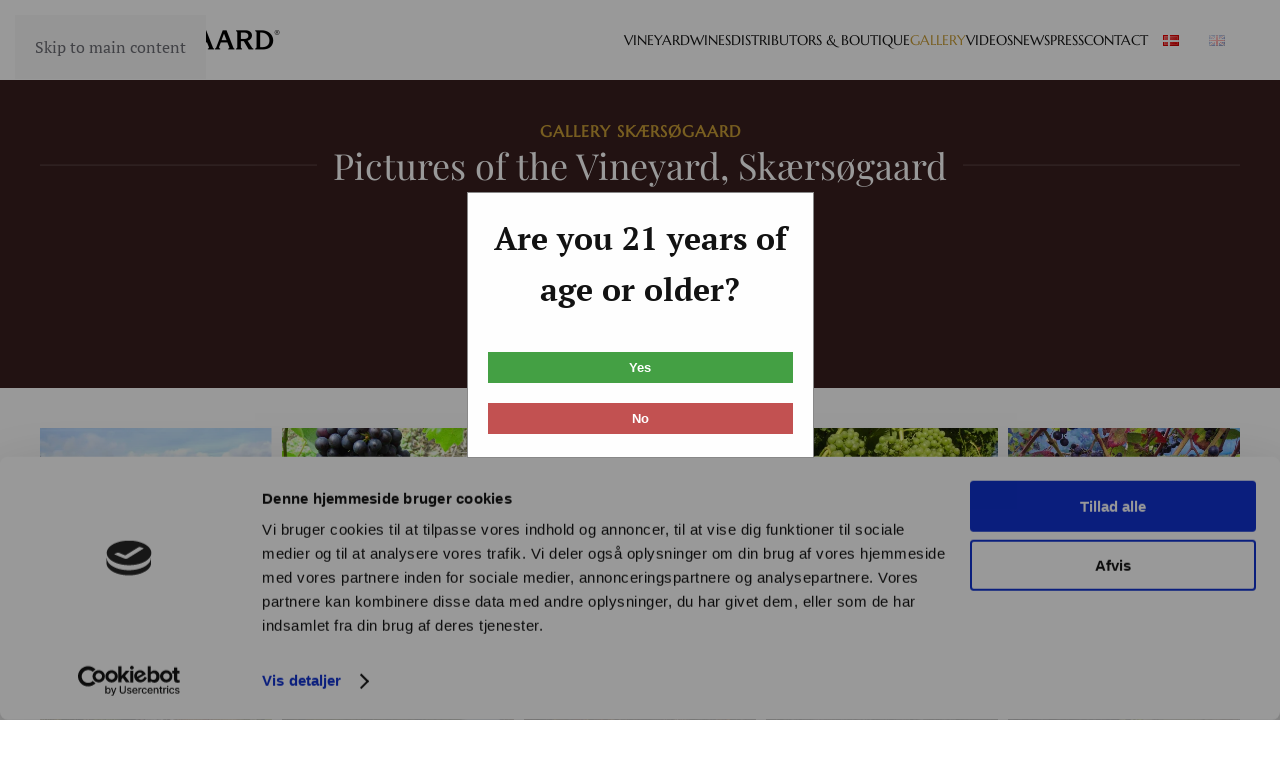

--- FILE ---
content_type: text/html; charset=UTF-8
request_url: https://dansk-vin.dk/en/galleri_en/
body_size: 17958
content:
<!DOCTYPE html>
<html lang="en-GB">
    <head>
        <meta charset="UTF-8">
        <meta name="viewport" content="width=device-width, initial-scale=1">
        <link rel="icon" href="/wp-content/uploads/favicon.png" sizes="any">
                <link rel="apple-touch-icon" href="/wp-content/uploads/favicon.png">
                <meta name='robots' content='index, follow, max-image-preview:large, max-snippet:-1, max-video-preview:-1' />

	<!-- This site is optimized with the Yoast SEO plugin v26.6 - https://yoast.com/wordpress/plugins/seo/ -->
	<title>Galleri - Vineyard - Skærsøgaard Vin</title>
	<link rel="canonical" href="https://dansk-vin.dk/en/galleri_en/" />
	<meta property="og:locale" content="en_GB" />
	<meta property="og:type" content="article" />
	<meta property="og:title" content="Galleri - Vineyard - Skærsøgaard Vin" />
	<meta property="og:description" content="Gallery Skærsøgaard Pictures of the Vineyard, Skærsøgaard The vineyard Ambience Processing" />
	<meta property="og:url" content="https://dansk-vin.dk/en/galleri_en/" />
	<meta property="og:site_name" content="Skærsøgaard Vin" />
	<meta property="article:publisher" content="https://www.facebook.com/skaersoegaard/?ref=br_rs" />
	<meta property="article:modified_time" content="2023-03-08T15:22:55+00:00" />
	<meta name="twitter:card" content="summary_large_image" />
	<script type="application/ld+json" class="yoast-schema-graph">{"@context":"https://schema.org","@graph":[{"@type":"WebPage","@id":"https://dansk-vin.dk/en/galleri_en/","url":"https://dansk-vin.dk/en/galleri_en/","name":"Galleri - Vineyard - Skærsøgaard Vin","isPartOf":{"@id":"https://dansk-vin.dk/en/#website"},"datePublished":"2020-06-29T06:25:36+00:00","dateModified":"2023-03-08T15:22:55+00:00","breadcrumb":{"@id":"https://dansk-vin.dk/en/galleri_en/#breadcrumb"},"inLanguage":"en-GB","potentialAction":[{"@type":"ReadAction","target":["https://dansk-vin.dk/en/galleri_en/"]}]},{"@type":"BreadcrumbList","@id":"https://dansk-vin.dk/en/galleri_en/#breadcrumb","itemListElement":[{"@type":"ListItem","position":1,"name":"Home","item":"https://dansk-vin.dk/en/welcome/"},{"@type":"ListItem","position":2,"name":"Galleri &#8211; Vineyard"}]},{"@type":"WebSite","@id":"https://dansk-vin.dk/en/#website","url":"https://dansk-vin.dk/en/","name":"Skærsøgaard Vin","description":"Dansk vingård Kolding","potentialAction":[{"@type":"SearchAction","target":{"@type":"EntryPoint","urlTemplate":"https://dansk-vin.dk/en/?s={search_term_string}"},"query-input":{"@type":"PropertyValueSpecification","valueRequired":true,"valueName":"search_term_string"}}],"inLanguage":"en-GB"}]}</script>
	<!-- / Yoast SEO plugin. -->


<link rel="alternate" type="application/rss+xml" title="Skærsøgaard Vin &raquo; Feed" href="https://dansk-vin.dk/en/feed/" />
<link rel="alternate" title="oEmbed (JSON)" type="application/json+oembed" href="https://dansk-vin.dk/en/wp-json/oembed/1.0/embed?url=https%3A%2F%2Fdansk-vin.dk%2Fen%2Fgalleri_en%2F&#038;lang=en" />
<link rel="alternate" title="oEmbed (XML)" type="text/xml+oembed" href="https://dansk-vin.dk/en/wp-json/oembed/1.0/embed?url=https%3A%2F%2Fdansk-vin.dk%2Fen%2Fgalleri_en%2F&#038;format=xml&#038;lang=en" />
<link rel='stylesheet' id='shipmondo-service-point-selector-block-style-css' href='https://usercontent.one/wp/dansk-vin.dk/wp-content/plugins/pakkelabels-for-woocommerce/public/build/blocks/service-point-selector/style-view.css?media=1763215669?ver=4ffe73d575440c93dfc0' media='all' />
<style id='wp-emoji-styles-inline-css'>

	img.wp-smiley, img.emoji {
		display: inline !important;
		border: none !important;
		box-shadow: none !important;
		height: 1em !important;
		width: 1em !important;
		margin: 0 0.07em !important;
		vertical-align: -0.1em !important;
		background: none !important;
		padding: 0 !important;
	}
/*# sourceURL=wp-emoji-styles-inline-css */
</style>
<link rel='stylesheet' id='wp-components-css' href='https://dansk-vin.dk/wp-includes/css/dist/components/style.min.css?ver=6.9' media='all' />
<link rel='stylesheet' id='wp-preferences-css' href='https://dansk-vin.dk/wp-includes/css/dist/preferences/style.min.css?ver=6.9' media='all' />
<link rel='stylesheet' id='wp-block-editor-css' href='https://dansk-vin.dk/wp-includes/css/dist/block-editor/style.min.css?ver=6.9' media='all' />
<link rel='stylesheet' id='popup-maker-block-library-style-css' href='https://usercontent.one/wp/dansk-vin.dk/wp-content/plugins/popup-maker/dist/packages/block-library-style.css?media=1763215669?ver=dbea705cfafe089d65f1' media='all' />
<link rel='stylesheet' id='contact-form-7-css' href='https://usercontent.one/wp/dansk-vin.dk/wp-content/plugins/contact-form-7/includes/css/styles.css?ver=6.1.4&media=1763215669' media='all' />
<link rel='stylesheet' id='wpmenucart-css' href='https://usercontent.one/wp/dansk-vin.dk/wp-content/plugins/woocommerce-menu-bar-cart/assets/css/wpmenucart-main.min.css?ver=2.14.12&media=1763215669' media='all' />
<style id='woocommerce-inline-inline-css'>
.woocommerce form .form-row .required { visibility: visible; }
/*# sourceURL=woocommerce-inline-inline-css */
</style>
<link rel='stylesheet' id='bambora_online_checkout_front_style-css' href='https://usercontent.one/wp/dansk-vin.dk/wp-content/plugins/bambora-online-checkout/assets/style/bambora-online-checkout-front.css?ver=8.0.4&media=1763215669' media='all' />
<link rel='stylesheet' id='trp-language-switcher-style-css' href='https://usercontent.one/wp/dansk-vin.dk/wp-content/plugins/translatepress-multilingual/assets/css/trp-language-switcher.css?ver=3.0.6&media=1763215669' media='all' />
<link rel='stylesheet' id='wppopups-base-css' href='https://usercontent.one/wp/dansk-vin.dk/wp-content/plugins/wp-popups-lite/src/assets/css/wppopups-base.css?ver=2.2.0.3&media=1763215669' media='all' />
<link rel='stylesheet' id='xoo-wsc-fonts-css' href='https://usercontent.one/wp/dansk-vin.dk/wp-content/plugins/side-cart-woocommerce/assets/css/xoo-wsc-fonts.css?ver=2.7.2&media=1763215669' media='all' />
<link rel='stylesheet' id='xoo-wsc-style-css' href='https://usercontent.one/wp/dansk-vin.dk/wp-content/plugins/side-cart-woocommerce/assets/css/xoo-wsc-style.css?ver=2.7.2&media=1763215669' media='all' />
<style id='xoo-wsc-style-inline-css'>



 

.xoo-wsc-footer{
	background-color: #ffffff;
	color: #000000;
	padding: 10px 20px;
	box-shadow: 0 -1px 10px #0000001a;
}

.xoo-wsc-footer, .xoo-wsc-footer a, .xoo-wsc-footer .amount{
	font-size: 18px;
}

.xoo-wsc-btn .amount{
	color: #000000}

.xoo-wsc-btn:hover .amount{
	color: #000000;
}

.xoo-wsc-ft-buttons-cont{
	grid-template-columns: auto;
}

.xoo-wsc-basket{
	bottom: 12px;
	right: 0px;
	background-color: #ffffff;
	color: #3db785;
	box-shadow: 0 1px 4px 0;
	border-radius: 50%;
	display: flex;
	width: 64px;
	height: 64px;
}


.xoo-wsc-bki{
	font-size: 30px}

.xoo-wsc-items-count{
	top: -9px;
	left: -8px;
}

.xoo-wsc-items-count, .xoo-wsch-items-count{
	background-color: #000000;
	color: #ffffff;
}

.xoo-wsc-container, .xoo-wsc-slider{
	max-width: 320px;
	right: -320px;
	top: 0;bottom: 0;
	bottom: 0;
	font-family: }


.xoo-wsc-cart-active .xoo-wsc-container, .xoo-wsc-slider-active .xoo-wsc-slider{
	right: 0;
}


.xoo-wsc-cart-active .xoo-wsc-basket{
	right: 320px;
}

.xoo-wsc-slider{
	right: -320px;
}

span.xoo-wsch-close {
    font-size: 16px;
}

	.xoo-wsch-top{
		justify-content: center;
	}
	span.xoo-wsch-close {
	    right: 10px;
	}

.xoo-wsch-text{
	font-size: 20px;
}

.xoo-wsc-header{
	color: #000000;
	background-color: #ffffff;
	border-bottom: 2px solid #eee;
	padding: 15px 15px;
}


.xoo-wsc-body{
	background-color: #ffffff;
}

.xoo-wsc-products:not(.xoo-wsc-pattern-card), .xoo-wsc-products:not(.xoo-wsc-pattern-card) span.amount, .xoo-wsc-products:not(.xoo-wsc-pattern-card) a{
	font-size: 16px;
	color: #000000;
}

.xoo-wsc-products:not(.xoo-wsc-pattern-card) .xoo-wsc-product{
	padding: 20px 15px;
	margin: 0;
	border-radius: 0px;
	box-shadow: 0 0;
	background-color: transparent;
}

.xoo-wsc-sum-col{
	justify-content: center;
}


/** Shortcode **/
.xoo-wsc-sc-count{
	background-color: #000000;
	color: #ffffff;
}

.xoo-wsc-sc-bki{
	font-size: 28px;
	color: #000000;
}
.xoo-wsc-sc-cont{
	color: #000000;
}

.added_to_cart{
	display: none!important;
}

.xoo-wsc-product dl.variation {
	display: block;
}


.xoo-wsc-product-cont{
	padding: 10px 10px;
}

.xoo-wsc-products:not(.xoo-wsc-pattern-card) .xoo-wsc-img-col{
	width: 30%;
}

.xoo-wsc-pattern-card .xoo-wsc-img-col img{
	max-width: 100%;
	height: auto;
}

.xoo-wsc-products:not(.xoo-wsc-pattern-card) .xoo-wsc-sum-col{
	width: 70%;
}

.xoo-wsc-pattern-card .xoo-wsc-product-cont{
	width: 50% 
}

@media only screen and (max-width: 600px) {
	.xoo-wsc-pattern-card .xoo-wsc-product-cont  {
		width: 50%;
	}
}


.xoo-wsc-pattern-card .xoo-wsc-product{
	border: 0;
	box-shadow: 0px 10px 15px -12px #0000001a;
}


.xoo-wsc-sm-front{
	background-color: #eee;
}
.xoo-wsc-pattern-card, .xoo-wsc-sm-front{
	border-bottom-left-radius: 5px;
	border-bottom-right-radius: 5px;
}
.xoo-wsc-pattern-card, .xoo-wsc-img-col img, .xoo-wsc-img-col, .xoo-wsc-sm-back-cont{
	border-top-left-radius: 5px;
	border-top-right-radius: 5px;
}
.xoo-wsc-sm-back{
	background-color: #fff;
}
.xoo-wsc-pattern-card, .xoo-wsc-pattern-card a, .xoo-wsc-pattern-card .amount{
	font-size: 16px;
}

.xoo-wsc-sm-front, .xoo-wsc-sm-front a, .xoo-wsc-sm-front .amount{
	color: #000;
}

.xoo-wsc-sm-back, .xoo-wsc-sm-back a, .xoo-wsc-sm-back .amount{
	color: #000;
}


.magictime {
    animation-duration: 0.5s;
}



span.xoo-wsch-items-count{
	height: 20px;
	line-height: 20px;
	width: 20px;
}

span.xoo-wsch-icon{
	font-size: 30px
}

.xoo-wsc-smr-del{
	font-size: 16px
}
/*# sourceURL=xoo-wsc-style-inline-css */
</style>
<link href="https://usercontent.one/wp/dansk-vin.dk/wp-content/themes/yootheme-child/css/theme.1.css?media=1763215669?ver=1763215634" rel="stylesheet">
<link href="https://usercontent.one/wp/dansk-vin.dk/wp-content/themes/yootheme-child/css/custom.css?ver=4.5.32&media=1763215669" rel="stylesheet">
<script src="https://dansk-vin.dk/wp-includes/js/jquery/jquery.min.js?ver=3.7.1" id="jquery-core-js"></script>
<script src="https://dansk-vin.dk/wp-includes/js/jquery/jquery-migrate.min.js?ver=3.4.1" id="jquery-migrate-js"></script>
<script src="https://usercontent.one/wp/dansk-vin.dk/wp-content/plugins/woocommerce/assets/js/jquery-blockui/jquery.blockUI.min.js?ver=2.7.0-wc.10.4.3&media=1763215669" id="wc-jquery-blockui-js" defer data-wp-strategy="defer"></script>
<script id="wc-add-to-cart-js-extra">
var wc_add_to_cart_params = {"ajax_url":"/wp-admin/admin-ajax.php","wc_ajax_url":"https://dansk-vin.dk/en/?wc-ajax=%%endpoint%%","i18n_view_cart":"View basket","cart_url":"https://dansk-vin.dk/kurv/","is_cart":"","cart_redirect_after_add":"no"};
//# sourceURL=wc-add-to-cart-js-extra
</script>
<script src="https://usercontent.one/wp/dansk-vin.dk/wp-content/plugins/woocommerce/assets/js/frontend/add-to-cart.min.js?ver=10.4.3&media=1763215669" id="wc-add-to-cart-js" defer data-wp-strategy="defer"></script>
<script src="https://usercontent.one/wp/dansk-vin.dk/wp-content/plugins/woocommerce/assets/js/js-cookie/js.cookie.min.js?ver=2.1.4-wc.10.4.3&media=1763215669" id="wc-js-cookie-js" defer data-wp-strategy="defer"></script>
<script id="woocommerce-js-extra">
var woocommerce_params = {"ajax_url":"/wp-admin/admin-ajax.php","wc_ajax_url":"https://dansk-vin.dk/en/?wc-ajax=%%endpoint%%","i18n_password_show":"Show password","i18n_password_hide":"Hide password"};
//# sourceURL=woocommerce-js-extra
</script>
<script src="https://usercontent.one/wp/dansk-vin.dk/wp-content/plugins/woocommerce/assets/js/frontend/woocommerce.min.js?ver=10.4.3&media=1763215669" id="woocommerce-js" defer data-wp-strategy="defer"></script>
<script src="https://usercontent.one/wp/dansk-vin.dk/wp-content/plugins/translatepress-multilingual/assets/js/trp-frontend-compatibility.js?ver=3.0.6&media=1763215669" id="trp-frontend-compatibility-js"></script>
<link rel="https://api.w.org/" href="https://dansk-vin.dk/en/wp-json/" /><link rel="alternate" title="JSON" type="application/json" href="https://dansk-vin.dk/en/wp-json/wp/v2/pages/2435" /><link rel="EditURI" type="application/rsd+xml" title="RSD" href="https://dansk-vin.dk/xmlrpc.php?rsd" />
<meta name="generator" content="WordPress 6.9" />
<meta name="generator" content="WooCommerce 10.4.3" />
<link rel='shortlink' href='https://dansk-vin.dk/en/?p=2435' />
<!-- start Simple Custom CSS and JS -->
<style>
/* Add your CSS code here.

For example:
.example {
    color: red;
}

For brushing up on your CSS knowledge, check out http://www.w3schools.com/css/css_syntax.asp

End of comment */ 

.modal {
    display: none; /* Hidden by default */
    position: fixed; /* Stay in place */
    z-index: 10000000000;
    left: 0;
    top: 0;
    width: 100%; /* Full width */
    height: 100%; /* Full height */
    overflow: auto; /* Enable scroll if needed */
    background-color: rgb(0,0,0); /* Fallback color */
    background-color: rgba(0,0,0,0.4); /* Black w/ opacity */
}

.modal-content {
    background-color: #fefefe;
    margin: 15% auto; /* 15% from the top and centered */
    padding: 20px;
    border: 1px solid #888;
    width: 80%; /* Could be more or less, depending on screen size */
    max-width: 305px;
    text-align: center;
    font-size:2rem;
    font-weight:bold;
}
#yesBtn, #noBtn {
    width:100%;
    padding:0.5rem;
    margin-top:0.3rem;
	cursor:pointer;
    border:none;
    color:white;
    font-weight:bold;
}

#yesBtn {
    background:#44a044;
}
#noBtn {
    background:#c25151;
}</style>
<!-- end Simple Custom CSS and JS -->
<!-- start Simple Custom CSS and JS -->
<script>
 

document.addEventListener("DOMContentLoaded", function() {
	if(!sessionStorage.getItem('ageEN') && window.location.href.includes('/en'))
    var modal = document.getElementById("ageVerificationModal");
    var yesBtn = document.getElementById("yesBtn");
    var noBtn = document.getElementById("noBtn");
	if(modal) {
		// Show the modal
    	modal.style.display = "block";
	}


    yesBtn.onclick = function() {
        modal.style.display = "none";
		sessionStorage.setItem('ageEN', 1)
        // Place code here for what happens if the user is over 18.
    }

    noBtn.onclick = function() {
        alert("You must be at least 21 years old to access dansk-vin.dk.");
        // Optionally, redirect them away from the page or show an alternative content
    }
});</script>
<!-- end Simple Custom CSS and JS -->
<style>[class*=" icon-oc-"],[class^=icon-oc-]{speak:none;font-style:normal;font-weight:400;font-variant:normal;text-transform:none;line-height:1;-webkit-font-smoothing:antialiased;-moz-osx-font-smoothing:grayscale}.icon-oc-one-com-white-32px-fill:before{content:"901"}.icon-oc-one-com:before{content:"900"}#one-com-icon,.toplevel_page_onecom-wp .wp-menu-image{speak:none;display:flex;align-items:center;justify-content:center;text-transform:none;line-height:1;-webkit-font-smoothing:antialiased;-moz-osx-font-smoothing:grayscale}.onecom-wp-admin-bar-item>a,.toplevel_page_onecom-wp>.wp-menu-name{font-size:16px;font-weight:400;line-height:1}.toplevel_page_onecom-wp>.wp-menu-name img{width:69px;height:9px;}.wp-submenu-wrap.wp-submenu>.wp-submenu-head>img{width:88px;height:auto}.onecom-wp-admin-bar-item>a img{height:7px!important}.onecom-wp-admin-bar-item>a img,.toplevel_page_onecom-wp>.wp-menu-name img{opacity:.8}.onecom-wp-admin-bar-item.hover>a img,.toplevel_page_onecom-wp.wp-has-current-submenu>.wp-menu-name img,li.opensub>a.toplevel_page_onecom-wp>.wp-menu-name img{opacity:1}#one-com-icon:before,.onecom-wp-admin-bar-item>a:before,.toplevel_page_onecom-wp>.wp-menu-image:before{content:'';position:static!important;background-color:rgba(240,245,250,.4);border-radius:102px;width:18px;height:18px;padding:0!important}.onecom-wp-admin-bar-item>a:before{width:14px;height:14px}.onecom-wp-admin-bar-item.hover>a:before,.toplevel_page_onecom-wp.opensub>a>.wp-menu-image:before,.toplevel_page_onecom-wp.wp-has-current-submenu>.wp-menu-image:before{background-color:#76b82a}.onecom-wp-admin-bar-item>a{display:inline-flex!important;align-items:center;justify-content:center}#one-com-logo-wrapper{font-size:4em}#one-com-icon{vertical-align:middle}.imagify-welcome{display:none !important;}</style><link rel="alternate" hreflang="da-DK" href="https://dansk-vin.dk/galleri_en/"/>
<link rel="alternate" hreflang="en-GB" href="https://dansk-vin.dk/en/galleri_en/"/>
<link rel="alternate" hreflang="da" href="https://dansk-vin.dk/galleri_en/"/>
<link rel="alternate" hreflang="en" href="https://dansk-vin.dk/en/galleri_en/"/>
	<noscript><style>.woocommerce-product-gallery{ opacity: 1 !important; }</style></noscript>
	<script src="https://usercontent.one/wp/dansk-vin.dk/wp-content/themes/yootheme/vendor/assets/uikit/dist/js/uikit.min.js?ver=4.5.32&media=1763215669"></script>
<script src="https://usercontent.one/wp/dansk-vin.dk/wp-content/themes/yootheme/vendor/assets/uikit/dist/js/uikit-icons-fuse.min.js?ver=4.5.32&media=1763215669"></script>
<script src="https://usercontent.one/wp/dansk-vin.dk/wp-content/themes/yootheme/js/theme.js?ver=4.5.32&media=1763215669"></script>
<script>window.yootheme ||= {}; var $theme = yootheme.theme = {"i18n":{"close":{"label":"Close","0":"yootheme"},"totop":{"label":"Back to top","0":"yootheme"},"marker":{"label":"Open","0":"yootheme"},"navbarToggleIcon":{"label":"Open menu","0":"yootheme"},"paginationPrevious":{"label":"Previous page","0":"yootheme"},"paginationNext":{"label":"Next page","0":"yootheme"},"searchIcon":{"toggle":"Open Search","submit":"Submit Search"},"slider":{"next":"Next slide","previous":"Previous slide","slideX":"Slide %s","slideLabel":"%s of %s"},"slideshow":{"next":"Next slide","previous":"Previous slide","slideX":"Slide %s","slideLabel":"%s of %s"},"lightboxPanel":{"next":"Next slide","previous":"Previous slide","slideLabel":"%s of %s","close":"Close"}}};</script>
		<style id="wp-custom-css">
			.translatepress-da_DK .footer_eng {
		display:none;	
}

.translatepress-en_GB .footer_dk {
		display:none;	
}

section.related.products {
    clear: both;
}		</style>
		<script id="Cookiebot" src="https://consent.cookiebot.com/uc.js" data-cbid="4ea68ba7-d347-4427-b83a-ac382723931d" data-blockingmode="auto" type="text/javascript"></script>

<script id="CookieDeclaration" src="https://consent.cookiebot.com/4ea68ba7-d347-4427-b83a-ac382723931d/cd.js" type="text/javascript" async></script>    <link rel='stylesheet' id='wc-blocks-style-css' href='https://usercontent.one/wp/dansk-vin.dk/wp-content/plugins/woocommerce/assets/client/blocks/wc-blocks.css?ver=wc-10.4.3&media=1763215669' media='all' />
</head>
    <body class="wp-singular page-template-default page page-id-2435 wp-theme-yootheme wp-child-theme-yootheme-child  theme-yootheme woocommerce-no-js translatepress-en_GB">

        <!-- start Simple Custom CSS and JS -->
<!-- Add HTML code to the header or the footer.

For example, you can use the following code for loading the jQuery library from Google CDN:
<script src="https://ajax.googleapis.com/ajax/libs/jquery/3.7.1/jquery.min.js"></script>

or the following one for loading the Bootstrap library from jsDelivr:
<link href="https://cdn.jsdelivr.net/npm/bootstrap@5.3.2/dist/css/bootstrap.min.css" rel="stylesheet" integrity="sha384-T3c6CoIi6uLrA9TneNEoa7RxnatzjcDSCmG1MXxSR1GAsXEV/Dwwykc2MPK8M2HN" crossorigin="anonymous">

-- End of the comment --> 
<div class="modal" id="ageVerificationModal">
<div class="modal-content">
        <p>Are you 21 years of age or older?</p>
        <button id="yesBtn" style="    width: 100%;">Yes</button>
        <button id="noBtn" style="    width: 100%;">No</button>
    </div>
	 </div><!-- end Simple Custom CSS and JS -->

        <div class="uk-hidden-visually uk-notification uk-notification-top-left uk-width-auto">
            <div class="uk-notification-message">
                <a href="#tm-main" class="uk-link-reset" data-no-translation="" data-trp-gettext="">Skip to main content</a>
            </div>
        </div>

        
        
        <div class="tm-page">

                        


<header class="tm-header-mobile uk-hidden@m">


        <div uk-sticky show-on-up animation="uk-animation-slide-top" cls-active="uk-navbar-sticky" sel-target=".uk-navbar-container">
    
        <div class="uk-navbar-container">

            <div class="uk-container uk-container-expand">
                <nav class="uk-navbar" uk-navbar="{&quot;align&quot;:&quot;center&quot;,&quot;container&quot;:&quot;.tm-header-mobile &gt; [uk-sticky]&quot;,&quot;boundary&quot;:&quot;.tm-header-mobile .uk-navbar-container&quot;}">

                                        <div class="uk-navbar-left">

                        
                                                    <a uk-toggle href="#tm-dialog-mobile" class="uk-navbar-toggle">

        
        <div uk-navbar-toggle-icon></div>

        
    </a>                        
                        
                    </div>
                    
                                        <div class="uk-navbar-center">

                                                    <a href="https://dansk-vin.dk/en/" aria-label="Tilbage til hjem" class="uk-logo uk-navbar-item" data-no-translation-aria-label="">
    <picture>
<source type="image/webp" srcset="/wp-content/themes/yootheme/cache/ac/logo_skaersoegaard_2018-ac47b6e8.webp 150w, /wp-content/themes/yootheme/cache/4a/logo_skaersoegaard_2018-4abe0b3b.webp 299w, /wp-content/themes/yootheme/cache/19/logo_skaersoegaard_2018-192137d9.webp 300w" sizes="(min-width: 150px) 150px">
<img alt="Skærsøgaard" loading="eager" src="/wp-content/themes/yootheme/cache/f7/logo_skaersoegaard_2018-f7786c23.png" width="150" height="22" data-no-translation-alt="">
</picture></a>
<div class="uk-navbar-item widget widget_polylang" id="polylang-7">

    
    <ul>
	<li class="lang-item lang-item-43 lang-item-da no-translation lang-item-first"><a lang="da-DK" hreflang="da-DK" href="https://dansk-vin.dk/"><img src="[data-uri]" alt="Dansk" width="16" height="11" style="width: 16px; height: 11px;" /></a></li>
	<li class="lang-item lang-item-46 lang-item-en current-lang"><a lang="en-GB" hreflang="en-GB" href="https://dansk-vin.dk/en/galleri_en/" aria-current="true"><img src="[data-uri]" alt="English" width="16" height="11" style="width: 16px; height: 11px;" /></a></li>
</ul>

</div>
                        
                        
                    </div>
                    
                    
                </nav>
            </div>

        </div>

        </div>
    



        <div id="tm-dialog-mobile" uk-offcanvas="container: true; overlay: true" mode="slide">
        <div class="uk-offcanvas-bar uk-flex uk-flex-column">

                        <button class="uk-offcanvas-close uk-close-large" type="button" uk-close uk-toggle="cls: uk-close-large; mode: media; media: @s"></button>
            
                        <div class="uk-margin-auto-bottom">
                
<div class="uk-panel widget widget_nav_menu" id="nav_menu-4">

    
    
<ul class="uk-nav uk-nav-default">
    
	<li class="menu-item menu-item-type-post_type menu-item-object-page menu-item-home menu-item-has-children uk-parent"><a href="https://dansk-vin.dk/en/welcome/">Vineyard</a>
	<ul class="uk-nav-sub">

		<li class="menu-item menu-item-type-post_type menu-item-object-page"><a href="https://dansk-vin.dk/en/visit-the-vineyard/">Visit the winery</a></li>
		<li class="menu-item menu-item-type-post_type menu-item-object-page"><a href="https://dansk-vin.dk/en/prizes/">Awards</a></li>
		<li class="menu-item menu-item-type-post_type menu-item-object-page"><a href="https://dansk-vin.dk/en/about-dansk-vin/">About Danish Wine</a></li>
		<li class="menu-item menu-item-type-post_type menu-item-object-page"><a href="https://dansk-vin.dk/en/wine-analysis/">Wine analysis</a></li>
		<li class="menu-item menu-item-type-post_type menu-item-object-page"><a href="https://dansk-vin.dk/en/sustainability/">Sustainability</a></li></ul></li>
	<li class="menu-item menu-item-type-taxonomy menu-item-object-product_cat menu-item-has-children uk-parent"><a href="https://dansk-vin.dk/en/kategori/alle-vine/">Wines</a>
	<ul class="uk-nav-sub">

		<li class="menu-item menu-item-type-taxonomy menu-item-object-product_cat"><a href="https://dansk-vin.dk/en/kategori/roedvin/">Red wine</a></li>
		<li class="menu-item menu-item-type-taxonomy menu-item-object-product_cat"><a href="https://dansk-vin.dk/en/kategori/rosevin/">Rosé</a></li>
		<li class="menu-item menu-item-type-taxonomy menu-item-object-product_cat"><a href="https://dansk-vin.dk/en/kategori/hvidvin/">White wine</a></li>
		<li class="menu-item menu-item-type-taxonomy menu-item-object-product_cat"><a href="https://dansk-vin.dk/en/kategori/mousserende-vin/">Sparkling wine</a></li>
		<li class="menu-item menu-item-type-taxonomy menu-item-object-product_cat"><a href="https://dansk-vin.dk/en/kategori/dessertvin/">Dessert wine</a></li>
		<li class="menu-item menu-item-type-taxonomy menu-item-object-product_cat"><a href="https://dansk-vin.dk/en/kategori/hedvin/">Fortified wine</a></li>
		<li class="menu-item menu-item-type-taxonomy menu-item-object-product_cat"><a href="https://dansk-vin.dk/en/kategori/frugtvin/">Fruit wine</a></li>
		<li class="menu-item menu-item-type-taxonomy menu-item-object-product_cat"><a href="https://dansk-vin.dk/en/kategori/braendevin/">Spirits</a></li>
		<li class="menu-item menu-item-type-taxonomy menu-item-object-product_cat"><a href="https://dansk-vin.dk/en/kategori/oekologisk-vin/">Organic wine</a></li></ul></li>
	<li class="menu-item menu-item-type-post_type menu-item-object-page"><a href="https://dansk-vin.dk/en/distributors/">Distributors &#038; Boutique</a></li>
	<li class="menu-item menu-item-type-post_type menu-item-object-page current-menu-item page_item page-item-2435 current_page_item uk-active"><a href="https://dansk-vin.dk/en/galleri_en/">Gallery</a></li>
	<li class="menu-item menu-item-type-post_type menu-item-object-page"><a href="https://dansk-vin.dk/en/video_en/">Videos</a></li>
	<li class="menu-item menu-item-type-post_type menu-item-object-page"><a href="https://dansk-vin.dk/en/news/">News</a></li>
	<li class="menu-item menu-item-type-post_type menu-item-object-page"><a href="https://dansk-vin.dk/en/press/">Press</a></li>
	<li class="menu-item menu-item-type-post_type menu-item-object-page"><a href="https://dansk-vin.dk/en/contact/">Contact</a></li>
	<li class="lang-item lang-item-43 lang-item-da no-translation lang-item-first menu-item menu-item-type-custom menu-item-object-custom"><a href="https://dansk-vin.dk/"><img src="[data-uri]" alt="Dansk" width="16" height="11" style="width: 16px; height: 11px;" /></a></li>
	<li class="lang-item lang-item-46 lang-item-en current-lang menu-item menu-item-type-custom menu-item-object-custom current-menu-item uk-active"><a href="https://dansk-vin.dk/en/galleri_en/"><img src="[data-uri]" alt="English" width="16" height="11" style="width: 16px; height: 11px;" /></a></li></ul>

</div>
            </div>
            
            
        </div>
    </div>
    
    
    

</header>




<header class="tm-header uk-visible@m">



        <div uk-sticky media="@m" show-on-up animation="uk-animation-slide-top" cls-active="uk-navbar-sticky" sel-target=".uk-navbar-container">
    
        <div class="uk-navbar-container">

            <div class="uk-container uk-container-expand">
                <nav class="uk-navbar" uk-navbar="{&quot;align&quot;:&quot;center&quot;,&quot;container&quot;:&quot;.tm-header &gt; [uk-sticky]&quot;,&quot;boundary&quot;:&quot;.tm-header .uk-navbar-container&quot;}">

                                        <div class="uk-navbar-left">

                                                    <a href="https://dansk-vin.dk/en/" aria-label="Tilbage til hjem" class="uk-logo uk-navbar-item" data-no-translation-aria-label="">
    <picture>
<source type="image/webp" srcset="/wp-content/themes/yootheme/cache/3c/logo_skaersoegaard_2018-3c74d9f2.webp 240w, /wp-content/themes/yootheme/cache/a2/logo_skaersoegaard_2018-a2c73d6e.webp 480w" sizes="(min-width: 240px) 240px">
<img alt="Skærsøgaard" loading="eager" src="/wp-content/themes/yootheme/cache/67/logo_skaersoegaard_2018-674b0339.png" width="240" height="35" data-no-translation-alt="">
</picture><picture>
<source type="image/webp" srcset="/wp-content/themes/yootheme/cache/6e/logo_skaersoegaard_2018_hvid-6ef5419d.webp 240w, /wp-content/themes/yootheme/cache/be/logo_skaersoegaard_2018_hvid-be7603f1.webp 480w" sizes="(min-width: 240px) 240px">
<img class="uk-logo-inverse" alt="Skærsøgaard" loading="eager" src="/wp-content/themes/yootheme/cache/d1/logo_skaersoegaard_2018_hvid-d1037b4c.png" width="240" height="35" data-no-translation-alt="">
</picture></a>                        
                        
                        
                    </div>
                    
                    
                                        <div class="uk-navbar-right">

                                                    
<ul class="uk-navbar-nav">
    
	<li class="menu-item menu-item-type-post_type menu-item-object-page menu-item-home menu-item-has-children uk-parent"><a href="https://dansk-vin.dk/en/welcome/">Vineyard</a>
	<div class="uk-drop uk-navbar-dropdown"><div><ul class="uk-nav uk-navbar-dropdown-nav">

		<li class="menu-item menu-item-type-post_type menu-item-object-page"><a href="https://dansk-vin.dk/en/visit-the-vineyard/">Visit the winery</a></li>
		<li class="menu-item menu-item-type-post_type menu-item-object-page"><a href="https://dansk-vin.dk/en/prizes/">Awards</a></li>
		<li class="menu-item menu-item-type-post_type menu-item-object-page"><a href="https://dansk-vin.dk/en/about-dansk-vin/">About Danish Wine</a></li>
		<li class="menu-item menu-item-type-post_type menu-item-object-page"><a href="https://dansk-vin.dk/en/wine-analysis/">Wine analysis</a></li>
		<li class="menu-item menu-item-type-post_type menu-item-object-page"><a href="https://dansk-vin.dk/en/sustainability/">Sustainability</a></li></ul></div></div></li>
	<li class="menu-item menu-item-type-taxonomy menu-item-object-product_cat menu-item-has-children uk-parent"><a href="https://dansk-vin.dk/en/kategori/alle-vine/">Wines</a>
	<div class="uk-drop uk-navbar-dropdown"><div><ul class="uk-nav uk-navbar-dropdown-nav">

		<li class="menu-item menu-item-type-taxonomy menu-item-object-product_cat"><a href="https://dansk-vin.dk/en/kategori/roedvin/">Red wine</a></li>
		<li class="menu-item menu-item-type-taxonomy menu-item-object-product_cat"><a href="https://dansk-vin.dk/en/kategori/rosevin/">Rosé</a></li>
		<li class="menu-item menu-item-type-taxonomy menu-item-object-product_cat"><a href="https://dansk-vin.dk/en/kategori/hvidvin/">White wine</a></li>
		<li class="menu-item menu-item-type-taxonomy menu-item-object-product_cat"><a href="https://dansk-vin.dk/en/kategori/mousserende-vin/">Sparkling wine</a></li>
		<li class="menu-item menu-item-type-taxonomy menu-item-object-product_cat"><a href="https://dansk-vin.dk/en/kategori/dessertvin/">Dessert wine</a></li>
		<li class="menu-item menu-item-type-taxonomy menu-item-object-product_cat"><a href="https://dansk-vin.dk/en/kategori/hedvin/">Fortified wine</a></li>
		<li class="menu-item menu-item-type-taxonomy menu-item-object-product_cat"><a href="https://dansk-vin.dk/en/kategori/frugtvin/">Fruit wine</a></li>
		<li class="menu-item menu-item-type-taxonomy menu-item-object-product_cat"><a href="https://dansk-vin.dk/en/kategori/braendevin/">Spirits</a></li>
		<li class="menu-item menu-item-type-taxonomy menu-item-object-product_cat"><a href="https://dansk-vin.dk/en/kategori/oekologisk-vin/">Organic wine</a></li></ul></div></div></li>
	<li class="menu-item menu-item-type-post_type menu-item-object-page"><a href="https://dansk-vin.dk/en/distributors/">Distributors &#038; Boutique</a></li>
	<li class="menu-item menu-item-type-post_type menu-item-object-page current-menu-item page_item page-item-2435 current_page_item uk-active"><a href="https://dansk-vin.dk/en/galleri_en/">Gallery</a></li>
	<li class="menu-item menu-item-type-post_type menu-item-object-page"><a href="https://dansk-vin.dk/en/video_en/">Videos</a></li>
	<li class="menu-item menu-item-type-post_type menu-item-object-page"><a href="https://dansk-vin.dk/en/news/">News</a></li>
	<li class="menu-item menu-item-type-post_type menu-item-object-page"><a href="https://dansk-vin.dk/en/press/">Press</a></li>
	<li class="menu-item menu-item-type-post_type menu-item-object-page"><a href="https://dansk-vin.dk/en/contact/">Contact</a></li>
	<li class="lang-item lang-item-43 lang-item-da no-translation lang-item-first menu-item menu-item-type-custom menu-item-object-custom"><a href="https://dansk-vin.dk/"><img src="[data-uri]" alt="Dansk" width="16" height="11" style="width: 16px; height: 11px;" /></a></li>
	<li class="lang-item lang-item-46 lang-item-en current-lang menu-item menu-item-type-custom menu-item-object-custom current-menu-item uk-active"><a href="https://dansk-vin.dk/en/galleri_en/"><img src="[data-uri]" alt="English" width="16" height="11" style="width: 16px; height: 11px;" /></a></li></ul>
                        
                                                                            
                    </div>
                    
                </nav>
            </div>

        </div>

        </div>
    







</header>

            
            
            <main id="tm-main" >

                <!-- Builder #page -->
<div class="uk-section-primary uk-section uk-section-small">
    
        
        
        
            
                                <div class="uk-container">                
                    <div class="uk-grid tm-grid-expand uk-child-width-1-1 uk-grid-margin">
<div class="uk-width-1-1@m">
    
        
            
            
            
                
                    
<div class="uk-h5 uk-text-primary uk-margin-remove-vertical uk-text-center">        Gallery Skærsøgaard    </div>
<div class="uk-h2 uk-heading-line uk-margin-remove-top uk-text-center">        <span>Pictures of the Vineyard, Skærsøgaard</span>
    </div>
                
            
        
    
</div></div><div class="uk-grid-margin uk-container uk-container-small"><div class="uk-grid tm-grid-expand uk-child-width-1-1">
<div class="uk-width-1-1@m">
    
        
            
            
            
                
                    
<div class="uk-margin uk-text-center">
        <div class="uk-flex-middle uk-grid-small uk-child-width-auto uk-flex-center" uk-grid>    
    
                <div class="el-item">
        
        
<a class="el-content uk-button uk-button-default" href="https://dansk-vin.dk/en/galleri_en/">
    
        The vineyard    
    
</a>


                </div>
        
    
                <div class="el-item">
        
        
<a class="el-content uk-button uk-button-default" href="https://dansk-vin.dk/en/gallery-atmosphere/">
    
        Ambience    
    
</a>


                </div>
        
    
                <div class="el-item">
        
        
<a class="el-content uk-button uk-button-default" href="https://dansk-vin.dk/en/gallery-processing/">
    
        Processing    
    
</a>


                </div>
        
    
        </div>    
</div>

                
            
        
    
</div></div></div>
                                </div>                
            
        
    
</div>
<div class="uk-section-default uk-section uk-section-small">
    
        
        
        
            
                
                    <div class="uk-grid-margin uk-container uk-container-expand"><div class="uk-grid tm-grid-expand uk-child-width-1-1">
<div class="uk-width-1-1@m">
    
        
            
            
            
                
                    
<div class="uk-margin uk-text-center">
    
        <div class="uk-grid uk-child-width-1-5 uk-grid-small" uk-grid uk-lightbox="toggle: a[data-type];">                <div>
<div class="el-item uk-light uk-transition-toggle uk-inline-clip" tabindex="0">
    
        
            
<picture>
<source type="image/webp" srcset="/wp-content/themes/yootheme/cache/3e/vinmark01-3ecfe4b5.webp 450w, /wp-content/themes/yootheme/cache/2e/vinmark01-2e65f77b.webp 768w, /wp-content/themes/yootheme/cache/bb/vinmark01-bbf06e68.webp 827w" sizes="(min-width: 450px) 450px">
<img decoding="async" src="/wp-content/themes/yootheme/cache/0b/vinmark01-0be25954.jpeg" width="450" height="300" alt loading="lazy" class="el-image uk-transition-opaque">
</picture>

            
                        <div class="uk-overlay-primary uk-transition-fade uk-position-cover"></div>            
                        <div class="uk-position-center uk-transition-fade"><div class="uk-overlay uk-margin-remove-first-child">





<div class="uk-margin-top"><a href="/wp-content/uploads/vinmark01.jpg" data-type="image" class="el-link uk-button uk-button-default">Se billedet</a></div></div></div>            
        
    
</div></div>                <div>
<div class="el-item uk-light uk-transition-toggle uk-inline-clip" tabindex="0">
    
        
            
<picture>
<source type="image/webp" srcset="/wp-content/themes/yootheme/cache/17/vinmark02-17309219.webp 450w, /wp-content/themes/yootheme/cache/07/vinmark02-079a81d7.webp 768w, /wp-content/themes/yootheme/cache/c4/vinmark02-c401040e.webp 800w" sizes="(min-width: 450px) 450px">
<img decoding="async" src="/wp-content/themes/yootheme/cache/21/vinmark02-215ee9dc.jpeg" width="450" height="300" alt loading="lazy" class="el-image uk-transition-opaque">
</picture>

            
                        <div class="uk-overlay-primary uk-transition-fade uk-position-cover"></div>            
                        <div class="uk-position-center uk-transition-fade"><div class="uk-overlay uk-margin-remove-first-child">





<div class="uk-margin-top"><a href="/wp-content/uploads/vinmark02.jpg" data-type="image" class="el-link uk-button uk-button-default">Se billedet</a></div></div></div>            
        
    
</div></div>                <div>
<div class="el-item uk-light uk-transition-toggle uk-inline-clip" tabindex="0">
    
        
            
<picture>
<source type="image/webp" srcset="/wp-content/themes/yootheme/cache/0f/vinmark03-0f9a407d.webp 450w, /wp-content/themes/yootheme/cache/1f/vinmark03-1f3053b3.webp 768w, /wp-content/themes/yootheme/cache/dc/vinmark03-dcabd66a.webp 800w" sizes="(min-width: 450px) 450px">
<img decoding="async" src="/wp-content/themes/yootheme/cache/8e/vinmark03-8e1a7b9b.jpeg" width="450" height="300" alt loading="lazy" class="el-image uk-transition-opaque">
</picture>

            
                        <div class="uk-overlay-primary uk-transition-fade uk-position-cover"></div>            
                        <div class="uk-position-center uk-transition-fade"><div class="uk-overlay uk-margin-remove-first-child">





<div class="uk-margin-top"><a href="/wp-content/uploads/vinmark03.jpg" data-type="image" class="el-link uk-button uk-button-default">Se billedet</a></div></div></div>            
        
    
</div></div>                <div>
<div class="el-item uk-light uk-transition-toggle uk-inline-clip" tabindex="0">
    
        
            
<picture>
<source type="image/webp" srcset="/wp-content/themes/yootheme/cache/44/vinmark04-44ce7f41.webp 450w, /wp-content/themes/yootheme/cache/54/vinmark04-54646c8f.webp 768w, /wp-content/themes/yootheme/cache/97/vinmark04-97ffe956.webp 800w" sizes="(min-width: 450px) 450px">
<img decoding="async" src="/wp-content/themes/yootheme/cache/74/vinmark04-742788cc.jpeg" width="450" height="300" alt loading="lazy" class="el-image uk-transition-opaque">
</picture>

            
                        <div class="uk-overlay-primary uk-transition-fade uk-position-cover"></div>            
                        <div class="uk-position-center uk-transition-fade"><div class="uk-overlay uk-margin-remove-first-child">





<div class="uk-margin-top"><a href="/wp-content/uploads/vinmark04.jpg" data-type="image" class="el-link uk-button uk-button-default">Se billedet</a></div></div></div>            
        
    
</div></div>                <div>
<div class="el-item uk-light uk-transition-toggle uk-inline-clip" tabindex="0">
    
        
            
<picture>
<source type="image/webp" srcset="/wp-content/themes/yootheme/cache/5c/vinmark05-5c64ad25.webp 450w, /wp-content/themes/yootheme/cache/4c/vinmark05-4ccebeeb.webp 768w, /wp-content/themes/yootheme/cache/ae/vinmark05-aee6fb24.webp 900w" sizes="(min-width: 450px) 450px">
<img decoding="async" src="/wp-content/themes/yootheme/cache/db/vinmark05-db631a8b.jpeg" width="450" height="300" alt loading="lazy" class="el-image uk-transition-opaque">
</picture>

            
                        <div class="uk-overlay-primary uk-transition-fade uk-position-cover"></div>            
                        <div class="uk-position-center uk-transition-fade"><div class="uk-overlay uk-margin-remove-first-child">





<div class="uk-margin-top"><a href="/wp-content/uploads/vinmark05.jpg" data-type="image" class="el-link uk-button uk-button-default">Se billedet</a></div></div></div>            
        
    
</div></div>                <div>
<div class="el-item uk-light uk-transition-toggle uk-inline-clip" tabindex="0">
    
        
            
<picture>
<source type="image/webp" srcset="/wp-content/themes/yootheme/cache/75/vinmark06-759bdb89.webp 450w, /wp-content/themes/yootheme/cache/65/vinmark06-6531c847.webp 768w, /wp-content/themes/yootheme/cache/a6/vinmark06-a6aa4d9e.webp 800w" sizes="(min-width: 450px) 450px">
<img decoding="async" src="/wp-content/themes/yootheme/cache/f1/vinmark06-f1dfaa03.jpeg" width="450" height="300" alt loading="lazy" class="el-image uk-transition-opaque">
</picture>

            
                        <div class="uk-overlay-primary uk-transition-fade uk-position-cover"></div>            
                        <div class="uk-position-center uk-transition-fade"><div class="uk-overlay uk-margin-remove-first-child">





<div class="uk-margin-top"><a href="/wp-content/uploads/vinmark06.jpg" data-type="image" class="el-link uk-button uk-button-default">Se billedet</a></div></div></div>            
        
    
</div></div>                <div>
<div class="el-item uk-light uk-transition-toggle uk-inline-clip" tabindex="0">
    
        
            
<picture>
<source type="image/webp" srcset="/wp-content/themes/yootheme/cache/6d/vinmark07-6d3109ed.webp 450w, /wp-content/themes/yootheme/cache/7d/vinmark07-7d9b1a23.webp 768w, /wp-content/themes/yootheme/cache/be/vinmark07-be009ffa.webp 800w" sizes="(min-width: 450px) 450px">
<img decoding="async" src="/wp-content/themes/yootheme/cache/5e/vinmark07-5e9b3844.jpeg" width="450" height="300" alt loading="lazy" class="el-image uk-transition-opaque">
</picture>

            
                        <div class="uk-overlay-primary uk-transition-fade uk-position-cover"></div>            
                        <div class="uk-position-center uk-transition-fade"><div class="uk-overlay uk-margin-remove-first-child">





<div class="uk-margin-top"><a href="/wp-content/uploads/vinmark07.jpg" data-type="image" class="el-link uk-button uk-button-default">Se billedet</a></div></div></div>            
        
    
</div></div>                <div>
<div class="el-item uk-light uk-transition-toggle uk-inline-clip" tabindex="0">
    
        
            
<picture>
<source type="image/webp" srcset="/wp-content/themes/yootheme/cache/e3/vinmark08-e333a5f1.webp 450w, /wp-content/themes/yootheme/cache/ce/vinmark08-ceadb001.webp 640w" sizes="(min-width: 450px) 450px">
<img decoding="async" src="/wp-content/themes/yootheme/cache/de/vinmark08-ded54aec.jpeg" width="450" height="300" alt loading="lazy" class="el-image uk-transition-opaque">
</picture>

            
                        <div class="uk-overlay-primary uk-transition-fade uk-position-cover"></div>            
                        <div class="uk-position-center uk-transition-fade"><div class="uk-overlay uk-margin-remove-first-child">





<div class="uk-margin-top"><a href="/wp-content/uploads/vinmark08.jpg" data-type="image" class="el-link uk-button uk-button-default">Se billedet</a></div></div></div>            
        
    
</div></div>                <div>
<div class="el-item uk-light uk-transition-toggle uk-inline-clip" tabindex="0">
    
        
            
<picture>
<source type="image/webp" srcset="/wp-content/themes/yootheme/cache/fb/vinmark09-fb997795.webp 450w, /wp-content/themes/yootheme/cache/eb/vinmark09-eb33645b.webp 768w, /wp-content/themes/yootheme/cache/28/vinmark09-28a8e182.webp 800w" sizes="(min-width: 450px) 450px">
<img decoding="async" src="/wp-content/themes/yootheme/cache/71/vinmark09-7191d8ab.jpeg" width="450" height="300" alt loading="lazy" class="el-image uk-transition-opaque">
</picture>

            
                        <div class="uk-overlay-primary uk-transition-fade uk-position-cover"></div>            
                        <div class="uk-position-center uk-transition-fade"><div class="uk-overlay uk-margin-remove-first-child">





<div class="uk-margin-top"><a href="/wp-content/uploads/vinmark09.jpg" data-type="image" class="el-link uk-button uk-button-default">Se billedet</a></div></div></div>            
        
    
</div></div>                <div>
<div class="el-item uk-light uk-transition-toggle uk-inline-clip" tabindex="0">
    
        
            
<picture>
<source type="image/webp" srcset="/wp-content/themes/yootheme/cache/a3/Vinmark10_1-a34191ea.webp 450w, /wp-content/themes/yootheme/cache/b3/Vinmark10_1-b3eb8224.webp 768w, /wp-content/themes/yootheme/cache/2a/Vinmark10_1-2aaff2ec.webp 799w, /wp-content/themes/yootheme/cache/70/Vinmark10_1-707007fd.webp 800w" sizes="(min-width: 450px) 450px">
<img decoding="async" src="/wp-content/themes/yootheme/cache/c6/Vinmark10_1-c66c1491.jpeg" width="450" height="300" alt loading="lazy" class="el-image uk-transition-opaque">
</picture>

            
                        <div class="uk-overlay-primary uk-transition-fade uk-position-cover"></div>            
                        <div class="uk-position-center uk-transition-fade"><div class="uk-overlay uk-margin-remove-first-child">





<div class="uk-margin-top"><a href="/wp-content/uploads/Vinmark10_1.jpg" data-type="image" class="el-link uk-button uk-button-default">Se billedet</a></div></div></div>            
        
    
</div></div>                <div>
<div class="el-item uk-light uk-transition-toggle uk-inline-clip" tabindex="0">
    
        
            
<picture>
<source type="image/webp" srcset="/wp-content/themes/yootheme/cache/6c/vinmark10-6ca23942.webp 450w, /wp-content/themes/yootheme/cache/7c/vinmark10-7c082a8c.webp 768w, /wp-content/themes/yootheme/cache/bf/vinmark10-bf93af55.webp 800w" sizes="(min-width: 450px) 450px">
<img decoding="async" src="/wp-content/themes/yootheme/cache/4c/vinmark10-4cb15bb2.jpeg" width="450" height="300" alt loading="lazy" class="el-image uk-transition-opaque">
</picture>

            
                        <div class="uk-overlay-primary uk-transition-fade uk-position-cover"></div>            
                        <div class="uk-position-center uk-transition-fade"><div class="uk-overlay uk-margin-remove-first-child">





<div class="uk-margin-top"><a href="/wp-content/uploads/vinmark10.jpg" data-type="image" class="el-link uk-button uk-button-default">Se billedet</a></div></div></div>            
        
    
</div></div>                <div>
<div class="el-item uk-light uk-transition-toggle uk-inline-clip" tabindex="0">
    
        
            
<picture>
<source type="image/webp" srcset="/wp-content/themes/yootheme/cache/17/Vinmark11-17dfb43f.webp 450w, /wp-content/themes/yootheme/cache/07/Vinmark11-0775a7f1.webp 768w, /wp-content/themes/yootheme/cache/9e/Vinmark11-9e31d739.webp 799w, /wp-content/themes/yootheme/cache/c4/Vinmark11-c4ee2228.webp 800w" sizes="(min-width: 450px) 450px">
<img decoding="async" src="/wp-content/themes/yootheme/cache/9c/Vinmark11-9ceb1232.jpeg" width="450" height="300" alt loading="lazy" class="el-image uk-transition-opaque">
</picture>

            
                        <div class="uk-overlay-primary uk-transition-fade uk-position-cover"></div>            
                        <div class="uk-position-center uk-transition-fade"><div class="uk-overlay uk-margin-remove-first-child">





<div class="uk-margin-top"><a href="/wp-content/uploads/Vinmark11.jpg" data-type="image" class="el-link uk-button uk-button-default">Se billedet</a></div></div></div>            
        
    
</div></div>                <div>
<div class="el-item uk-light uk-transition-toggle uk-inline-clip" tabindex="0">
    
        
            
<picture>
<source type="image/webp" srcset="/wp-content/themes/yootheme/cache/3e/Vinmark12-3e20c293.webp 450w, /wp-content/themes/yootheme/cache/89/Vinmark12-897d6996.webp 530w" sizes="(min-width: 450px) 450px">
<img decoding="async" src="/wp-content/themes/yootheme/cache/b6/Vinmark12-b657a2ba.jpeg" width="450" height="300" alt loading="lazy" class="el-image uk-transition-opaque">
</picture>

            
                        <div class="uk-overlay-primary uk-transition-fade uk-position-cover"></div>            
                        <div class="uk-position-center uk-transition-fade"><div class="uk-overlay uk-margin-remove-first-child">





<div class="uk-margin-top"><a href="/wp-content/uploads/Vinmark12.jpg" data-type="image" class="el-link uk-button uk-button-default">Se billedet</a></div></div></div>            
        
    
</div></div>                <div>
<div class="el-item uk-light uk-transition-toggle uk-inline-clip" tabindex="0">
    
        
            
<picture>
<source type="image/webp" srcset="/wp-content/themes/yootheme/cache/26/Vinmark13-268a10f7.webp 450w" sizes="(min-width: 450px) 450px">
<img decoding="async" src="/wp-content/themes/yootheme/cache/19/Vinmark13-191330fd.jpeg" width="450" height="300" alt loading="lazy" class="el-image uk-transition-opaque">
</picture>

            
                        <div class="uk-overlay-primary uk-transition-fade uk-position-cover"></div>            
                        <div class="uk-position-center uk-transition-fade"><div class="uk-overlay uk-margin-remove-first-child">





<div class="uk-margin-top"><a href="/wp-content/uploads/Vinmark13.jpg" data-type="image" class="el-link uk-button uk-button-default">Se billedet</a></div></div></div>            
        
    
</div></div>                <div>
<div class="el-item uk-light uk-transition-toggle uk-inline-clip" tabindex="0">
    
        
            
<picture>
<source type="image/webp" srcset="/wp-content/themes/yootheme/cache/6d/Vinmark14-6dde2fcb.webp 450w, /wp-content/themes/yootheme/cache/7d/Vinmark14-7d743c05.webp 768w, /wp-content/themes/yootheme/cache/e4/Vinmark14-e4304ccd.webp 799w, /wp-content/themes/yootheme/cache/be/Vinmark14-beefb9dc.webp 800w" sizes="(min-width: 450px) 450px">
<img decoding="async" src="/wp-content/themes/yootheme/cache/e3/Vinmark14-e32ec3aa.jpeg" width="450" height="300" alt loading="lazy" class="el-image uk-transition-opaque">
</picture>

            
                        <div class="uk-overlay-primary uk-transition-fade uk-position-cover"></div>            
                        <div class="uk-position-center uk-transition-fade"><div class="uk-overlay uk-margin-remove-first-child">





<div class="uk-margin-top"><a href="/wp-content/uploads/Vinmark14.jpg" data-type="image" class="el-link uk-button uk-button-default">Se billedet</a></div></div></div>            
        
    
</div></div>                </div>
    
</div>
                
            
        
    
</div></div></div>
                
            
        
    
</div>        
            </main>

            
                        <footer>
                <!-- Builder #footer -->
<div class="footer footer_dk uk-section-primary uk-section">
    
        
        
        
            
                                <div class="uk-container">                
                    <div class="uk-grid tm-grid-expand uk-grid-margin" uk-grid>
<div class="uk-width-1-2@s uk-width-1-4@m">
    
        
            
            
            
                
                    
<div class="uk-h4">        Skærsøgaard    </div>
<ul class="uk-list">
    
    
                <li class="el-item">            <div class="el-content uk-panel"><p>Skærsøgaard ApS</p></div>        </li>                <li class="el-item">            <div class="el-content uk-panel">Nørresøvej 12, Dons</div>        </li>                <li class="el-item">            <div class="el-content uk-panel">6051 Almind</div>        </li>        
    
    
</ul>
<ul class="uk-list">
    
    
                <li class="el-item">            <div class="el-content uk-panel"><p>Tlf: 7555 4473 (fastnet)</p></div>        </li>                <li class="el-item">            <div class="el-content uk-panel"><p>Mobil: 2338 0809 eller<br />send os en mail</p></div>        </li>                <li class="el-item">            <div class="el-content uk-panel"><p>info@dansk-vin.dk<br />Henvendelser vedr. salg:<br />salg@dansk-vin.dk</p></div>        </li>        
    
    
</ul><div class="uk-panel uk-text-small uk-margin"><p>Gårdbutikken er som regel åben <span>hverdage indenfor normal arbejdstid eller efter aftale.</span><br /><span>Der er en seddel på døren hvis vi er ude i marken så I kan ringe efter os.</span><span class="Apple-converted-space"> </span></p></div>
                
            
        
    
</div>
<div class="uk-width-1-2@s uk-width-1-4@m">
    
        
            
            
            
                
                    
<div class="uk-h4">        Kategorier    </div>
<ul class="uk-list uk-list-divider">
    
    
                <li class="el-item">            <div class="el-content uk-panel"><a href="/kategori/roedvin" class="el-link uk-margin-remove-last-child">Red Wine	</a></div>        </li>                <li class="el-item">            <div class="el-content uk-panel"><a href="/kategori/rosevin/" class="el-link uk-margin-remove-last-child">Rosé</a></div>        </li>                <li class="el-item">            <div class="el-content uk-panel"><a href="/kategori/hvidvin" class="el-link uk-margin-remove-last-child">White Wine</a></div>        </li>                <li class="el-item">            <div class="el-content uk-panel"><a href="/kategori/mousserende-vin" class="el-link uk-margin-remove-last-child">Sparkling Wine</a></div>        </li>                <li class="el-item">            <div class="el-content uk-panel"><a href="/kategori/dessertvin" class="el-link uk-margin-remove-last-child">Dessert Wine</a></div>        </li>                <li class="el-item">            <div class="el-content uk-panel"><a href="/kategori/frugtvin" class="el-link uk-margin-remove-last-child">Fruit Wine</a></div>        </li>                <li class="el-item">            <div class="el-content uk-panel"><a href="/kategori/hedvin" class="el-link uk-margin-remove-last-child">Fortified Wine</a></div>        </li>                <li class="el-item">            <div class="el-content uk-panel"><a href="/kategori/braendevin" class="el-link uk-margin-remove-last-child">Spirits</a></div>        </li>                <li class="el-item">            <div class="el-content uk-panel"><a href="/kategori/oekologisk-vin" class="el-link uk-margin-remove-last-child">Organic Wine</a></div>        </li>        
    
    
</ul>
                
            
        
    
</div>
<div class="uk-width-1-2@s uk-width-1-4@m">
    
        
            
            
            
                
                    
<div class="uk-h4">        Kundeservice    </div>
<ul class="uk-list uk-list-divider">
    
    
                <li class="el-item">            <div class="el-content uk-panel"><a href="/vingaarden/" class="el-link uk-margin-remove-last-child"><p>Om Vingården</p></a></div>        </li>                <li class="el-item">            <div class="el-content uk-panel"><a href="/forhandlere/" class="el-link uk-margin-remove-last-child">Forhandlere</a></div>        </li>                <li class="el-item">            <div class="el-content uk-panel"><a href="/kontakt" class="el-link uk-margin-remove-last-child">Kontakt os</a></div>        </li>                <li class="el-item">            <div class="el-content uk-panel"><a href="/min-konto" class="el-link uk-margin-remove-last-child">Min konto</a></div>        </li>                <li class="el-item">            <div class="el-content uk-panel"><a href="/handelsbetingelser" class="el-link uk-margin-remove-last-child">Betingelser & Vilkår</a></div>        </li>                <li class="el-item">            <div class="el-content uk-panel"><a href="/privatlivspolitik-cookies" class="el-link uk-margin-remove-last-child">Privatlivspolitik</a></div>        </li>                <li class="el-item">            <div class="el-content uk-panel"><a href="/privatlivspolitik-cookies" class="el-link uk-margin-remove-last-child">Cookies</a></div>        </li>        
    
    
</ul>
                
            
        
    
</div>
<div class="uk-width-1-2@s uk-width-1-4@m">
    
        
            
            
            
                
                    
<div class="uk-h4">        Tilmeld nyhedsbrev    </div><div class="uk-panel uk-margin">Få de seneste nyheder og tilbud direkte i din indbakke.</div>
<div>
    <form class="uk-form uk-panel js-form-newsletter" method="post" action="https://dansk-vin.dk/wp-admin/admin-ajax.php?action=kernel&amp;p=theme%2Fnewsletter%2Fsubscribe&amp;hash=3691766d">

                <div class="uk-grid-small uk-child-width-1-1" uk-grid>        
            
            
                <div><input class="el-input uk-input" type="email" name="email" placeholder="Email Address" aria-label="Email Address" required></div>
                <div><button class="el-button uk-button uk-button-default uk-width-1-1" type="submit">Sign Up</button></div>
            
            
                </div>        
        <input type="hidden" name="settings" value="[base64]">
        <div class="message uk-margin uk-hidden"></div>

    </form>

</div>
                
            
        
    
</div></div><div class="uk-grid tm-grid-expand uk-child-width-1-1 uk-grid-margin">
<div class="uk-width-1-1@m">
    
        
            
            
            
                
                    <hr>
                
            
        
    
</div></div><div class="uk-grid tm-grid-expand uk-grid-margin" uk-grid>
<div class="uk-width-1-2@s uk-width-1-4@m">
    
        
            
            
            
                
                    
<div class="uk-panel uk-margin">
    
                <div class="uk-grid-small" uk-grid>        
                        <div class="uk-width-auto@m">            
                                

    
                <span class="uk-text-primary el-image" uk-icon="icon: check; width: 40; height: 40;"></span>        
        
    
                
                        </div>            
                        <div class="uk-width-expand uk-margin-remove-first-child">            
                
                
                    

        
                <h5 class="el-title uk-margin-top uk-margin-remove-bottom">                        Delivery within 2 to 4 business days                    </h5>        
        
    
        
        
        
        
        

                
                
                        </div>            
                </div>        
    
</div>
                
            
        
    
</div>
<div class="uk-width-1-2@s uk-width-1-4@m">
    
        
            
            
            
                
                    
<div class="uk-panel uk-margin">
    
                <div class="uk-grid-small" uk-grid>        
                        <div class="uk-width-auto@m">            
                                

    
                <span class="uk-text-primary el-image" uk-icon="icon: check; width: 40; height: 40;"></span>        
        
    
                
                        </div>            
                        <div class="uk-width-expand uk-margin-remove-first-child">            
                
                
                    

        
                <h5 class="el-title uk-margin-top uk-margin-remove-bottom">                        Vi giver fri fragt ved køb over 600,-                    </h5>        
        
    
        
        
        
        
        

                
                
                        </div>            
                </div>        
    
</div>
                
            
        
    
</div>
<div class="uk-width-1-2@s uk-width-1-4@m">
    
        
            
            
            
                
                    
<div class="uk-panel uk-margin">
    
                <div class="uk-grid-small" uk-grid>        
                        <div class="uk-width-auto@m">            
                                

    
                <span class="uk-text-primary el-image" uk-icon="icon: check; width: 40; height: 40;"></span>        
        
    
                
                        </div>            
                        <div class="uk-width-expand uk-margin-remove-first-child">            
                
                
                    

        
                <h5 class="el-title uk-margin-top uk-margin-remove-bottom">                        Right of return within 30 days                    </h5>        
        
    
        
        
        
        
        

                
                
                        </div>            
                </div>        
    
</div>
                
            
        
    
</div>
<div class="uk-width-1-2@s uk-width-1-4@m">
    
        
            
            
            
                
                    
<div class="uk-panel uk-margin">
    
                <div class="uk-grid-small" uk-grid>        
                        <div class="uk-width-auto@m">            
                                

    
                <span class="uk-text-primary el-image" uk-icon="icon: check; width: 40; height: 40;"></span>        
        
    
                
                        </div>            
                        <div class="uk-width-expand uk-margin-remove-first-child">            
                
                
                    

        
                <h5 class="el-title uk-margin-top uk-margin-remove-bottom">                        Secure payment using Bambora                    </h5>        
        
    
        
        
        
        
        

                
                
                        </div>            
                </div>        
    
</div>
                
            
        
    
</div></div><div class="uk-grid tm-grid-expand uk-child-width-1-1 uk-grid-margin">
<div class="uk-width-1-1@m">
    
        
            
            
            
                
                    <hr>
                
            
        
    
</div></div><div class="uk-grid tm-grid-expand uk-grid-margin" uk-grid>
<div class="uk-width-1-2@m">
    
        
            
            
            
                
                    <div class="uk-panel uk-margin-remove-vertical uk-text-left@m uk-text-center">© 2018 Skærsøgaard</div>
                
            
        
    
</div>
<div class="uk-width-1-2@m">
    
        
            
            
            
                
                    
<div class="uk-text-right@m uk-text-center">
    <ul class="uk-margin-remove-bottom uk-subnav  uk-subnav-divider uk-flex-right@m uk-flex-center" uk-margin>        <li class="el-item">
    <a class="el-link" href="http://www.findsmiley.dk/da-DK/Searching/DetailsView.htm?virk=50160380" target="_blank">Se smiley</a></li>
        <li class="el-item">
    <a class="el-link" href="https://www.facebook.com/skaersoegaard/" target="_blank">Facebook</a></li>
        </ul>
</div>
                
            
        
    
</div></div>
                                </div>                
            
        
    
</div>
<div class="footer footer_eng uk-section-primary uk-section">
    
        
        
        
            
                                <div class="uk-container">                
                    <div class="uk-grid tm-grid-expand uk-grid-margin" uk-grid>
<div class="uk-width-1-2@s uk-width-1-4@m">
    
        
            
            
            
                
                    
<div class="uk-h4">        Skærsøgaard    </div>
<ul class="uk-list">
    
    
                <li class="el-item">            <div class="el-content uk-panel"><p>Skærsøgaard ApS</p></div>        </li>                <li class="el-item">            <div class="el-content uk-panel"><p>Norresovej 12, Dons</p></div>        </li>                <li class="el-item">            <div class="el-content uk-panel"><p>DK 6051 Almind</p></div>        </li>        
    
    
</ul>
<ul class="uk-list">
    
    
                <li class="el-item">            <div class="el-content uk-panel">Tel: +45 7555 4473</div>        </li>                <li class="el-item">            <div class="el-content uk-panel"><p>Mobile: +45 2338 0809<br />or send us an email</p></div>        </li>                <li class="el-item">            <div class="el-content uk-panel"><p>info@dansk-vin.dk</p></div>        </li>                <li class="el-item">            <div class="el-content uk-panel"><p>Regarding sales contact<br /><span>salg@dansk-vin.dk</span></p>
<p></p>
<p></p></div>        </li>        
    
    
</ul><div class="uk-panel uk-text-small uk-margin"><p><span>Our own boutique </span><span>is generally open weekdays during normal working hours or by prior arrangement.</span><br /><span>There is a note on the door if we are out in the fields so you can call for us.</span></p></div>
                
            
        
    
</div>
<div class="uk-width-1-2@s uk-width-1-4@m">
    
        
            
            
            
                
                    
<div class="uk-h4">        Categories    </div>
<ul class="uk-list uk-list-divider">
    
    
                <li class="el-item">            <div class="el-content uk-panel"><a href="/en/kategori/roedvin" class="el-link uk-margin-remove-last-child"><p>Red Wine</p></a></div>        </li>                <li class="el-item">            <div class="el-content uk-panel"><a href="/en/kategori/rosevin/" class="el-link uk-margin-remove-last-child"><p>Rosé</p></a></div>        </li>                <li class="el-item">            <div class="el-content uk-panel"><a href="/en/kategori/hvidvin" class="el-link uk-margin-remove-last-child"><p>White wine</p></a></div>        </li>                <li class="el-item">            <div class="el-content uk-panel"><a href="/en/kategori/mousserende-vin" class="el-link uk-margin-remove-last-child"><p>Sparkling wine</p></a></div>        </li>                <li class="el-item">            <div class="el-content uk-panel"><a href="/en/kategori/dessertvin" class="el-link uk-margin-remove-last-child"><p>Dessert wine</p></a></div>        </li>                <li class="el-item">            <div class="el-content uk-panel"><a href="/kategori/frugtvin" class="el-link uk-margin-remove-last-child"><p>Fruit Wine</p></a></div>        </li>                <li class="el-item">            <div class="el-content uk-panel"><a href="/en/kategori/hedvin" class="el-link uk-margin-remove-last-child"><p>Fortified wine</p></a></div>        </li>                <li class="el-item">            <div class="el-content uk-panel"><a href="/en/kategori/braendevin" class="el-link uk-margin-remove-last-child"><p>Spirits</p></a></div>        </li>                <li class="el-item">            <div class="el-content uk-panel"><a href="/en/kategori/oekologisk-vin" class="el-link uk-margin-remove-last-child"><p>Organic wine</p></a></div>        </li>        
    
    
</ul>
                
            
        
    
</div>
<div class="uk-width-1-2@s uk-width-1-4@m">
    
        
            
            
            
                
                    
<div class="uk-h4">        CUSTOMER SERVICE    </div>
<ul class="uk-list uk-list-divider">
    
    
                <li class="el-item">            <div class="el-content uk-panel"><a href="/en/vingaarden/" class="el-link uk-margin-remove-last-child"><p>About the Winery</p></a></div>        </li>                <li class="el-item">            <div class="el-content uk-panel"><a href="/en/distributors/" class="el-link uk-margin-remove-last-child"><p>Retailers</p></a></div>        </li>                <li class="el-item">            <div class="el-content uk-panel"><a href="/en/contact/" class="el-link uk-margin-remove-last-child"><p>Contact Us</p></a></div>        </li>                <li class="el-item">            <div class="el-content uk-panel"><a href="/min-konto" class="el-link uk-margin-remove-last-child"><p>My Account</p></a></div>        </li>                <li class="el-item">            <div class="el-content uk-panel"><a href="/en/terms-and-conditions/" class="el-link uk-margin-remove-last-child"><p>Terms &amp; Conditions</p></a></div>        </li>                <li class="el-item">            <div class="el-content uk-panel"><a href="/en/privacy-policy-cookies/" class="el-link uk-margin-remove-last-child"><p>Privacy Policy</p></a></div>        </li>                <li class="el-item">            <div class="el-content uk-panel"><a href="/en/privacy-policy-cookies/" class="el-link uk-margin-remove-last-child">Cookies</a></div>        </li>        
    
    
</ul>
                
            
        
    
</div>
<div class="uk-width-1-2@s uk-width-1-4@m">
    
        
            
            
            
                
                    
<div class="uk-h4">        SIGN UP FOR NEWSLETTER    </div><div class="uk-panel uk-margin"><p>Have the latest news and offers sent directly to your inbox</p></div>
<div>
    <form class="uk-form uk-panel js-form-newsletter" method="post" action="https://dansk-vin.dk/wp-admin/admin-ajax.php?action=kernel&amp;p=theme%2Fnewsletter%2Fsubscribe&amp;hash=3691766d">

                <div class="uk-grid-small uk-child-width-1-1" uk-grid>        
            
            
                <div><input class="el-input uk-input" type="email" name="email" placeholder="Email Address" aria-label="Email Address" required></div>
                <div><button class="el-button uk-button uk-button-default uk-width-1-1" type="submit">Sign Up</button></div>
            
            
                </div>        
        <input type="hidden" name="settings" value="[base64]">
        <div class="message uk-margin uk-hidden"></div>

    </form>

</div>
                
            
        
    
</div></div><div class="uk-grid tm-grid-expand uk-child-width-1-1 uk-grid-margin">
<div class="uk-width-1-1@m">
    
        
            
            
            
                
                    <hr>
                
            
        
    
</div></div><div class="uk-grid tm-grid-expand uk-grid-margin" uk-grid>
<div class="uk-width-1-2@s uk-width-1-4@m">
    
        
            
            
            
                
                    
<div class="uk-panel uk-margin">
    
                <div class="uk-grid-small" uk-grid>        
                        <div class="uk-width-auto@m">            
                                

    
                <span class="uk-text-primary el-image" uk-icon="icon: check; width: 40; height: 40;"></span>        
        
    
                
                        </div>            
                        <div class="uk-width-expand uk-margin-remove-first-child">            
                
                
                    

        
                <h5 class="el-title uk-margin-top uk-margin-remove-bottom">                        DELIVERY WITHIN 2 TO 4 BUSINESS DAYS                    </h5>        
        
    
        
        
        
        
        

                
                
                        </div>            
                </div>        
    
</div>
                
            
        
    
</div>
<div class="uk-width-1-2@s uk-width-1-4@m">
    
        
            
            
            
                
                    
<div class="uk-panel uk-margin">
    
                <div class="uk-grid-small" uk-grid>        
                        <div class="uk-width-auto@m">            
                                

    
                <span class="uk-text-primary el-image" uk-icon="icon: check; width: 40; height: 40;"></span>        
        
    
                
                        </div>            
                        <div class="uk-width-expand uk-margin-remove-first-child">            
                
                
                    

        
                <h5 class="el-title uk-margin-top uk-margin-remove-bottom">                        FREE DELIVERY FOR PURCHASES EXCEEDING DKK 600                    </h5>        
        
    
        
        
        
        
        

                
                
                        </div>            
                </div>        
    
</div>
                
            
        
    
</div>
<div class="uk-width-1-2@s uk-width-1-4@m">
    
        
            
            
            
                
                    
<div class="uk-panel uk-margin">
    
                <div class="uk-grid-small" uk-grid>        
                        <div class="uk-width-auto@m">            
                                

    
                <span class="uk-text-primary el-image" uk-icon="icon: check; width: 40; height: 40;"></span>        
        
    
                
                        </div>            
                        <div class="uk-width-expand uk-margin-remove-first-child">            
                
                
                    

        
                <h5 class="el-title uk-margin-top uk-margin-remove-bottom">                        RIGHT OF RETURN WITHIN 30 DAYS                    </h5>        
        
    
        
        
        
        
        

                
                
                        </div>            
                </div>        
    
</div>
                
            
        
    
</div>
<div class="uk-width-1-2@s uk-width-1-4@m">
    
        
            
            
            
                
                    
<div class="uk-panel uk-margin">
    
                <div class="uk-grid-small" uk-grid>        
                        <div class="uk-width-auto@m">            
                                

    
                <span class="uk-text-primary el-image" uk-icon="icon: check; width: 40; height: 40;"></span>        
        
    
                
                        </div>            
                        <div class="uk-width-expand uk-margin-remove-first-child">            
                
                
                    

        
                <h5 class="el-title uk-margin-top uk-margin-remove-bottom">                        SECURE PAYMENT THROUGH BAMBORA                    </h5>        
        
    
        
        
        
        
        

                
                
                        </div>            
                </div>        
    
</div>
                
            
        
    
</div></div><div class="uk-grid tm-grid-expand uk-child-width-1-1 uk-grid-margin">
<div class="uk-width-1-1@m">
    
        
            
            
            
                
                    <hr>
                
            
        
    
</div></div><div class="uk-grid tm-grid-expand uk-grid-margin" uk-grid>
<div class="uk-width-1-2@m">
    
        
            
            
            
                
                    <div class="uk-panel uk-margin-remove-vertical uk-text-left@m uk-text-center">© 2018 Skærsøgaard</div>
                
            
        
    
</div>
<div class="uk-width-1-2@m">
    
        
            
            
            
                
                    
<div class="uk-text-right@m uk-text-center">
    <ul class="uk-margin-remove-bottom uk-subnav  uk-subnav-divider uk-flex-right@m uk-flex-center" uk-margin>        <li class="el-item">
    <a class="el-link" href="http://www.findsmiley.dk/da-DK/Searching/DetailsView.htm?virk=50160380" target="_blank">Elitesmiley</a></li>
        <li class="el-item">
    <a class="el-link" href="https://www.facebook.com/skaersoegaard/" target="_blank">Facebook</a></li>
        </ul>
</div>
                
            
        
    
</div></div>
                                </div>                
            
        
    
</div>            </footer>
            
        </div>

        
        <template id="tp-language" data-tp-language="en_GB"></template><script type="speculationrules">
{"prefetch":[{"source":"document","where":{"and":[{"href_matches":"/en/*"},{"not":{"href_matches":["/wp-*.php","/wp-admin/*","/wp-content/uploads/*","/wp-content/*","/wp-content/plugins/*","/wp-content/themes/yootheme-child/*","/wp-content/themes/yootheme/*","/en/*\\?(.+)"]}},{"not":{"selector_matches":"a[rel~=\"nofollow\"]"}},{"not":{"selector_matches":".no-prefetch, .no-prefetch a"}}]},"eagerness":"conservative"}]}
</script>

<div class="wppopups-whole" style="display: none"></div><script id="mcjs">!function(c,h,i,m,p){m=c.createElement(h),p=c.getElementsByTagName(h)[0],m.async=1,m.src=i,p.parentNode.insertBefore(m,p)}(document,"script","https://chimpstatic.com/mcjs-connected/js/users/6c7020a34b93e1f7eaa05701b/fa22e4694a0d010e55b38a498.js");</script><div class="xoo-wsc-markup-notices"></div>
<div class="xoo-wsc-markup">
	<div class="xoo-wsc-modal">

		
<div class="xoo-wsc-container">

	<div class="xoo-wsc-basket">

					<span class="xoo-wsc-items-count">0</span>
		

		<span class="xoo-wsc-bki xoo-wsc-icon-basket1"></span>

		
	</div>

	<div class="xoo-wsc-header">

		
		
<div class="xoo-wsch-top">

			<div class="xoo-wsc-notice-container" data-section="cart"><ul class="xoo-wsc-notices"></ul></div>	
			<div class="xoo-wsch-basket">
			<span class="xoo-wscb-icon xoo-wsc-icon-bag2"></span>
			<span class="xoo-wscb-count">0</span>
		</div>
	
			<span class="xoo-wsch-text">Your Cart</span>
	
			<span class="xoo-wsch-close xoo-wsc-icon-cross"></span>
	
</div>
		
	</div>


	<div class="xoo-wsc-body">

		
		
<div class="xoo-wsc-empty-cart"><span>Your cart is empty</span><a class="xoo-wsc-btn button btn" href="https://dansk-vin.dk/shop/">Return to Shop</a></div>
		
	</div>

	<div class="xoo-wsc-footer">

		
		




<div class="xoo-wsc-ft-buttons-cont">

	<a href="#" class="xoo-wsc-ft-btn xoo-wsc-btn button btn xoo-wsc-cart-close xoo-wsc-ft-btn-continue" >Continue Shopping</a>
</div>


		
	</div>

	<span class="xoo-wsc-loader"></span>
	<span class="xoo-wsc-icon-spinner8 xoo-wsc-loader-icon"></span>

</div>
		<span class="xoo-wsc-opac"></span>

	</div>
</div><script src="https://usercontent.one/wp/dansk-vin.dk/wp-content/themes/yootheme/packages/builder-newsletter/app/newsletter.min.js?ver=4.5.32&media=1763215669" defer></script>
	<script>
		(function () {
			var c = document.body.className;
			c = c.replace(/woocommerce-no-js/, 'woocommerce-js');
			document.body.className = c;
		})();
	</script>
	<script src="https://dansk-vin.dk/wp-includes/js/dist/hooks.min.js?ver=dd5603f07f9220ed27f1" id="wp-hooks-js"></script>
<script id="wppopups-js-extra">
var wppopups_vars = {"is_admin":"","ajax_url":"https://dansk-vin.dk/wp-admin/admin-ajax.php?lang=en","pid":"2435","is_front_page":"","is_blog_page":"","is_category":"","site_url":"https://dansk-vin.dk","is_archive":"","is_search":"","is_singular":"1","is_preview":"","facebook":"","twitter":"","val_required":"This field is required.","val_url":"Please enter a valid URL.","val_email":"Please enter a valid email address.","val_number":"Please enter a valid number.","val_checklimit":"You have exceeded the number of allowed selections: {#}.","val_limit_characters":"{count} of {limit} max characters.","val_limit_words":"{count} of {limit} max words.","disable_form_reopen":"__return_false","woo_is_shop":"","woo_is_order_received":"","woo_is_product_category":"","woo_is_product_tag":"","woo_is_product":"","woo_is_cart":"","woo_is_checkout":"","woo_is_account_page":""};
//# sourceURL=wppopups-js-extra
</script>
<script src="https://usercontent.one/wp/dansk-vin.dk/wp-content/plugins/wp-popups-lite/src/assets/js/wppopups.js?ver=2.2.0.3&media=1763215669" id="wppopups-js"></script>
<script id="trp-dynamic-translator-js-extra">
var trp_data = {"trp_custom_ajax_url":"https://dansk-vin.dk/wp-content/plugins/translatepress-multilingual/includes/trp-ajax.php","trp_wp_ajax_url":"https://dansk-vin.dk/wp-admin/admin-ajax.php","trp_language_to_query":"en_GB","trp_original_language":"da_DK","trp_current_language":"en_GB","trp_skip_selectors":["[data-no-translation]","[data-no-dynamic-translation]","[data-trp-translate-id-innertext]","script","style","head","trp-span","translate-press","#billing_country","#shipping_country","#billing_state","#shipping_state","#select2-billing_country-results","#select2-billing_state-results","#select2-shipping_country-results","#select2-shipping_state-results","[data-trp-translate-id]","[data-trpgettextoriginal]","[data-trp-post-slug]"],"trp_base_selectors":["data-trp-translate-id","data-trpgettextoriginal","data-trp-post-slug"],"trp_attributes_selectors":{"text":{"accessor":"outertext","attribute":false},"block":{"accessor":"innertext","attribute":false},"image_src":{"selector":"img[src]","accessor":"src","attribute":true},"submit":{"selector":"input[type='submit'],input[type='button'], input[type='reset']","accessor":"value","attribute":true},"placeholder":{"selector":"input[placeholder],textarea[placeholder]","accessor":"placeholder","attribute":true},"title":{"selector":"[title]","accessor":"title","attribute":true},"a_href":{"selector":"a[href]","accessor":"href","attribute":true},"button":{"accessor":"outertext","attribute":false},"option":{"accessor":"innertext","attribute":false},"aria_label":{"selector":"[aria-label]","accessor":"aria-label","attribute":true},"video_src":{"selector":"video[src]","accessor":"src","attribute":true},"video_poster":{"selector":"video[poster]","accessor":"poster","attribute":true},"video_source_src":{"selector":"video source[src]","accessor":"src","attribute":true},"audio_src":{"selector":"audio[src]","accessor":"src","attribute":true},"audio_source_src":{"selector":"audio source[src]","accessor":"src","attribute":true},"picture_image_src":{"selector":"picture image[src]","accessor":"src","attribute":true},"picture_source_srcset":{"selector":"picture source[srcset]","accessor":"srcset","attribute":true}},"trp_attributes_accessors":["outertext","innertext","src","value","placeholder","title","href","aria-label","poster","srcset"],"gettranslationsnonceregular":"970ea65c40","showdynamiccontentbeforetranslation":"","skip_strings_from_dynamic_translation":[],"skip_strings_from_dynamic_translation_for_substrings":{"href":["amazon-adsystem","googleads","g.doubleclick"]},"duplicate_detections_allowed":"100","trp_translate_numerals_opt":"no","trp_no_auto_translation_selectors":["[data-no-auto-translation]"]};
//# sourceURL=trp-dynamic-translator-js-extra
</script>
<script src="https://usercontent.one/wp/dansk-vin.dk/wp-content/plugins/translatepress-multilingual/assets/js/trp-translate-dom-changes.js?ver=3.0.6&media=1763215669" id="trp-dynamic-translator-js"></script>
<script src="https://dansk-vin.dk/wp-includes/js/dist/i18n.min.js?ver=c26c3dc7bed366793375" id="wp-i18n-js"></script>
<script id="wp-i18n-js-after">
wp.i18n.setLocaleData( { 'text direction\u0004ltr': [ 'ltr' ] } );
//# sourceURL=wp-i18n-js-after
</script>
<script src="https://usercontent.one/wp/dansk-vin.dk/wp-content/plugins/contact-form-7/includes/swv/js/index.js?ver=6.1.4&media=1763215669" id="swv-js"></script>
<script id="contact-form-7-js-translations">
( function( domain, translations ) {
	var localeData = translations.locale_data[ domain ] || translations.locale_data.messages;
	localeData[""].domain = domain;
	wp.i18n.setLocaleData( localeData, domain );
} )( "contact-form-7", {"translation-revision-date":"2024-05-21 11:58:24+0000","generator":"GlotPress\/4.0.1","domain":"messages","locale_data":{"messages":{"":{"domain":"messages","plural-forms":"nplurals=2; plural=n != 1;","lang":"en_GB"},"Error:":["Error:"]}},"comment":{"reference":"includes\/js\/index.js"}} );
//# sourceURL=contact-form-7-js-translations
</script>
<script id="contact-form-7-js-before">
var wpcf7 = {
    "api": {
        "root": "https:\/\/dansk-vin.dk\/en\/wp-json\/",
        "namespace": "contact-form-7\/v1"
    }
};
//# sourceURL=contact-form-7-js-before
</script>
<script src="https://usercontent.one/wp/dansk-vin.dk/wp-content/plugins/contact-form-7/includes/js/index.js?ver=6.1.4&media=1763215669" id="contact-form-7-js"></script>
<script src="https://usercontent.one/wp/dansk-vin.dk/wp-content/plugins/surbma-smooth-scroll/js/jquery.scrollTo.min.js?ver=2.1.2&media=1763215669" id="surbma-scrollTo-js"></script>
<script src="https://usercontent.one/wp/dansk-vin.dk/wp-content/plugins/surbma-smooth-scroll/js/jquery.localScroll.min.js?ver=2.0.0&media=1763215669" id="surbma-localScroll-js"></script>
<script src="https://usercontent.one/wp/dansk-vin.dk/wp-content/plugins/surbma-smooth-scroll/js/surbma-smooth-scroll.js?ver=1.2&media=1763215669" id="surbma-smooth-scroll-js"></script>
<script id="mailchimp-woocommerce-js-extra">
var mailchimp_public_data = {"site_url":"https://dansk-vin.dk","ajax_url":"https://dansk-vin.dk/wp-admin/admin-ajax.php","disable_carts":"","subscribers_only":"","language":"en","allowed_to_set_cookies":"1"};
//# sourceURL=mailchimp-woocommerce-js-extra
</script>
<script src="https://usercontent.one/wp/dansk-vin.dk/wp-content/plugins/mailchimp-for-woocommerce/public/js/mailchimp-woocommerce-public.min.js?ver=5.5.1.07&media=1763215669" id="mailchimp-woocommerce-js"></script>
<script src="https://usercontent.one/wp/dansk-vin.dk/wp-content/plugins/woocommerce/assets/js/sourcebuster/sourcebuster.min.js?ver=10.4.3&media=1763215669" id="sourcebuster-js-js"></script>
<script id="wc-order-attribution-js-extra">
var wc_order_attribution = {"params":{"lifetime":1.0000000000000000818030539140313095458623138256371021270751953125e-5,"session":30,"base64":false,"ajaxurl":"https://dansk-vin.dk/wp-admin/admin-ajax.php","prefix":"wc_order_attribution_","allowTracking":true},"fields":{"source_type":"current.typ","referrer":"current_add.rf","utm_campaign":"current.cmp","utm_source":"current.src","utm_medium":"current.mdm","utm_content":"current.cnt","utm_id":"current.id","utm_term":"current.trm","utm_source_platform":"current.plt","utm_creative_format":"current.fmt","utm_marketing_tactic":"current.tct","session_entry":"current_add.ep","session_start_time":"current_add.fd","session_pages":"session.pgs","session_count":"udata.vst","user_agent":"udata.uag"}};
//# sourceURL=wc-order-attribution-js-extra
</script>
<script src="https://usercontent.one/wp/dansk-vin.dk/wp-content/plugins/woocommerce/assets/js/frontend/order-attribution.min.js?ver=10.4.3&media=1763215669" id="wc-order-attribution-js"></script>
<script id="xoo-wsc-main-js-js-extra">
var xoo_wsc_params = {"adminurl":"https://dansk-vin.dk/wp-admin/admin-ajax.php","wc_ajax_url":"https://dansk-vin.dk/en/?wc-ajax=%%endpoint%%","qtyUpdateDelay":"500","notificationTime":"5000","html":{"successNotice":"\u003Cul class=\"xoo-wsc-notices\"\u003E\u003Cli class=\"xoo-wsc-notice-success\"\u003E\u003Cspan class=\"xoo-wsc-icon-check_circle\"\u003E\u003C/span\u003E%s%\u003C/li\u003E\u003C/ul\u003E","errorNotice":"\u003Cul class=\"xoo-wsc-notices\"\u003E\u003Cli class=\"xoo-wsc-notice-error\"\u003E\u003Cspan class=\"xoo-wsc-icon-cross\"\u003E\u003C/span\u003E%s%\u003C/li\u003E\u003C/ul\u003E"},"strings":{"maxQtyError":"Only %s% in stock","stepQtyError":"Quantity can only be purchased in multiple of %s%","calculateCheckout":"Please use checkout form to calculate shipping","couponEmpty":"Please enter promo code"},"isCheckout":"","isCart":"","sliderAutoClose":"1","shippingEnabled":"1","couponsEnabled":"1","autoOpenCart":"yes","addedToCart":"","ajaxAddToCart":"yes","skipAjaxForData":[],"showBasket":"always_show","flyToCart":"no","productFlyClass":"","refreshCart":"no","fetchDelay":"200","triggerClass":"","productLayout":"rows","cardAnimate":{"enable":"yes","type":"slideUp","event":"back_hover","duration":"0.5"},"menuCartHideOnEmpty":[],"shortcodeEls":{"subtotal":".xoo-wsc-sc-subt","count":".xoo-wsc-sc-count","icon":".xoo-wsc-sc-bki"}};
//# sourceURL=xoo-wsc-main-js-js-extra
</script>
<script src="https://usercontent.one/wp/dansk-vin.dk/wp-content/plugins/side-cart-woocommerce/assets/js/xoo-wsc-main.js?ver=2.7.2&media=1763215669" id="xoo-wsc-main-js-js" defer data-wp-strategy="defer"></script>
<script src="https://www.google.com/recaptcha/api.js?render=6LcCPdYfAAAAAJH-ZI6PpK0kLV2EoJF5KKRhY9I2&amp;ver=3.0" id="google-recaptcha-js"></script>
<script src="https://dansk-vin.dk/wp-includes/js/dist/vendor/wp-polyfill.min.js?ver=3.15.0" id="wp-polyfill-js"></script>
<script id="wpcf7-recaptcha-js-before">
var wpcf7_recaptcha = {
    "sitekey": "6LcCPdYfAAAAAJH-ZI6PpK0kLV2EoJF5KKRhY9I2",
    "actions": {
        "homepage": "homepage",
        "contactform": "contactform"
    }
};
//# sourceURL=wpcf7-recaptcha-js-before
</script>
<script src="https://usercontent.one/wp/dansk-vin.dk/wp-content/plugins/contact-form-7/modules/recaptcha/index.js?ver=6.1.4&media=1763215669" id="wpcf7-recaptcha-js"></script>
<script src="https://usercontent.one/wp/dansk-vin.dk/wp-content/plugins/widgetkit/assets/js/maps.js?ver=6.9&media=1763215669" id="widgetkit-maps-js"></script>
<script id="wp-emoji-settings" type="application/json">
{"baseUrl":"https://s.w.org/images/core/emoji/17.0.2/72x72/","ext":".png","svgUrl":"https://s.w.org/images/core/emoji/17.0.2/svg/","svgExt":".svg","source":{"concatemoji":"https://dansk-vin.dk/wp-includes/js/wp-emoji-release.min.js?ver=6.9"}}
</script>
<script type="module">
/*! This file is auto-generated */
const a=JSON.parse(document.getElementById("wp-emoji-settings").textContent),o=(window._wpemojiSettings=a,"wpEmojiSettingsSupports"),s=["flag","emoji"];function i(e){try{var t={supportTests:e,timestamp:(new Date).valueOf()};sessionStorage.setItem(o,JSON.stringify(t))}catch(e){}}function c(e,t,n){e.clearRect(0,0,e.canvas.width,e.canvas.height),e.fillText(t,0,0);t=new Uint32Array(e.getImageData(0,0,e.canvas.width,e.canvas.height).data);e.clearRect(0,0,e.canvas.width,e.canvas.height),e.fillText(n,0,0);const a=new Uint32Array(e.getImageData(0,0,e.canvas.width,e.canvas.height).data);return t.every((e,t)=>e===a[t])}function p(e,t){e.clearRect(0,0,e.canvas.width,e.canvas.height),e.fillText(t,0,0);var n=e.getImageData(16,16,1,1);for(let e=0;e<n.data.length;e++)if(0!==n.data[e])return!1;return!0}function u(e,t,n,a){switch(t){case"flag":return n(e,"\ud83c\udff3\ufe0f\u200d\u26a7\ufe0f","\ud83c\udff3\ufe0f\u200b\u26a7\ufe0f")?!1:!n(e,"\ud83c\udde8\ud83c\uddf6","\ud83c\udde8\u200b\ud83c\uddf6")&&!n(e,"\ud83c\udff4\udb40\udc67\udb40\udc62\udb40\udc65\udb40\udc6e\udb40\udc67\udb40\udc7f","\ud83c\udff4\u200b\udb40\udc67\u200b\udb40\udc62\u200b\udb40\udc65\u200b\udb40\udc6e\u200b\udb40\udc67\u200b\udb40\udc7f");case"emoji":return!a(e,"\ud83e\u1fac8")}return!1}function f(e,t,n,a){let r;const o=(r="undefined"!=typeof WorkerGlobalScope&&self instanceof WorkerGlobalScope?new OffscreenCanvas(300,150):document.createElement("canvas")).getContext("2d",{willReadFrequently:!0}),s=(o.textBaseline="top",o.font="600 32px Arial",{});return e.forEach(e=>{s[e]=t(o,e,n,a)}),s}function r(e){var t=document.createElement("script");t.src=e,t.defer=!0,document.head.appendChild(t)}a.supports={everything:!0,everythingExceptFlag:!0},new Promise(t=>{let n=function(){try{var e=JSON.parse(sessionStorage.getItem(o));if("object"==typeof e&&"number"==typeof e.timestamp&&(new Date).valueOf()<e.timestamp+604800&&"object"==typeof e.supportTests)return e.supportTests}catch(e){}return null}();if(!n){if("undefined"!=typeof Worker&&"undefined"!=typeof OffscreenCanvas&&"undefined"!=typeof URL&&URL.createObjectURL&&"undefined"!=typeof Blob)try{var e="postMessage("+f.toString()+"("+[JSON.stringify(s),u.toString(),c.toString(),p.toString()].join(",")+"));",a=new Blob([e],{type:"text/javascript"});const r=new Worker(URL.createObjectURL(a),{name:"wpTestEmojiSupports"});return void(r.onmessage=e=>{i(n=e.data),r.terminate(),t(n)})}catch(e){}i(n=f(s,u,c,p))}t(n)}).then(e=>{for(const n in e)a.supports[n]=e[n],a.supports.everything=a.supports.everything&&a.supports[n],"flag"!==n&&(a.supports.everythingExceptFlag=a.supports.everythingExceptFlag&&a.supports[n]);var t;a.supports.everythingExceptFlag=a.supports.everythingExceptFlag&&!a.supports.flag,a.supports.everything||((t=a.source||{}).concatemoji?r(t.concatemoji):t.wpemoji&&t.twemoji&&(r(t.twemoji),r(t.wpemoji)))});
//# sourceURL=https://dansk-vin.dk/wp-includes/js/wp-emoji-loader.min.js
</script>
<script id="ocvars">var ocSiteMeta = {plugins: {"a3e4aa5d9179da09d8af9b6802f861a8": 1,"2c9812363c3c947e61f043af3c9852d0": 1,"b904efd4c2b650207df23db3e5b40c86": 1,"a3fe9dc9824eccbd72b7e5263258ab2c": 1}}</script>    </body>
</html>

--- FILE ---
content_type: text/css
request_url: https://usercontent.one/wp/dansk-vin.dk/wp-content/themes/yootheme-child/style.css
body_size: 3246
content:
/*
Theme Name: Business Solution Theme
Template: yootheme
*/


.grecaptcha-badge {
opacity: 0;
}

.age-gate-wrapper {
  background: url(/wp-content/uploads/slide1.jpg) center center no-repeat fixed #391e1e !important;
  background-size: cover !important;
}
.age-gate-form {
    background: rgba(57,30,30,0.95);
    color: #fff;
    outline: 1px solid rgba(255,255,255,0.4);
    outline-offset: -15px;
}
.age-gate-heading {
    color: #fff;
}

ul.products li.product {
    display: flex;
    flex-direction: column;
}

.woocommerce ul.products li.product, .woocommerce-page ul.products li.product {
       padding: 10px 0px!important;
    min-height: 552px!important;
}
 
.woocommerce ul.products li.product .woocommerce-LoopProduct-link {
    margin-bottom: auto;
}

.age-gate-submit-yes,
.age-gate-submit-no {
    background: none;
    border: solid 1px #fff;
    color: #fff;
    padding: 10px 30px;
    font-size: 14px;
    font-family: "Montserrat", sans-serif;
    text-transform: uppercase;
    letter-spacing: 2px;
    font-weight: 600;
    -webkit-appearance: none;
}
.age-gate-submit-yes:hover,
.age-gate-submit-no:hover {
    background: #691919;
    border-color: #691919;
}
.age-gate-heading.age-gate-logo img {
    width: 90%;
}
.woocommerce-account nav.woocommerce-MyAccount-navigation ul li {
    border-bottom: solid 1px #eee;
    padding: 5px;
}
#cookie-notice .cn-button,
.cn-button.bootstrap {
    background: none;
    text-shadow: none;
    box-shadow: none;
    border: solid 1px #fff;
    border-radius: 0px;
    font-family: "Montserrat", sans-serif;
    text-transform: uppercase;
    letter-spacing: 1px;
    font-weight: 600;
    -webkit-appearance: none;
    color: #fff;
    line-height: 38px!important;
    padding: 0 20px;
}
.cookie-notice-container {
    box-sizing: border-box;
}
#cookie-notice .cn-button:hover,
.cn-button.bootstrap:hover {
    background: #691919;
    border-color: #691919;
    color: #fff;
}
.fts-fb-load-more {
    background: #391e1e;
    color: #fff;
    font-family: "Montserrat", sans-serif;
    text-transform: uppercase;
    letter-spacing: 1px;
    font-weight: 600;
    max-width: 200px !important;
    padding: 5px 0px;
}
.fts-fb-load-more:hover {
    background: #5c2b2b;
    color: #fff;
}
.fts-slicker-facebook-posts .fts-jal-single-fb-post {
    border: solid 1px #eee;
    padding: 15px;
    box-sizing: border-box;
}
a.xcp-btn {
    font-family: "Montserrat", sans-serif;
    letter-spacing: 1px;
    font-weight: 600;
}
.xoo-cp-container {
    border: none;
    border-radius: 0;
    box-shadow: none;
}
.woocommerce .star-rating span, .woocommerce-page .star-rating span {
	color: #ffc600;
}
.woocommerce .star-rating:before, .woocommerce-page .star-rating:before {
	color: #ffc600;
}
.outline .uk-tile-primary.uk-tile,
.outline .uk-tile-secondary.uk-tile {
	outline: 1px solid rgba(255,255,255,0.4);
    outline-offset: -15px;
}
.woocommerce ul.products li.product .price ins, .woocommerce-page ul.products li.product .price ins {
    background: none;
    color: #468f6e;
}
.woocommerce ul.products li.product, .woocommerce-page ul.products li.product {
    text-align: center;
    box-sizing: border-box;
    padding: 15px 0px;
}
.woocommerce ul.products li.product:hover, .woocommerce-page ul.products li.product:hover {
	box-shadow: 0 2px 6px 0 rgba(0,0,0,0.1);
}
header.woocommerce-products-header {
    text-align: center;
    background: #391e1e;
    color: #fff;
    padding: 25px;
    box-sizing: border-box;
    margin-bottom: 25px;
}
header.woocommerce-products-header h1.woocommerce-products-header__title.page-title {
    color: #fff;
}
.woocommerce .woocommerce-breadcrumb, .woocommerce-page .woocommerce-breadcrumb {
	text-align: center;
}
.woocommerce a.added_to_cart, .woocommerce-page a.added_to_cart {
    display: block;
    font-size: 14px;
    font-family: Marcellus;
    text-transform: uppercase;
}
span.posted_in {
    display: none;
}
.woocommerce div.product .woocommerce-tabs .panel, .woocommerce-page div.product .woocommerce-tabs .panel {
    text-align: justify;
    border-top: solid 1px #eee;
}
.woocommerce-Tabs-panel h2 {
    display: none;
}
.woocommerce div.images .woocommerce-product-gallery__wrapper {
    border: solid 1px #eee;
    box-sizing: border-box;
}
div#tm-main {
    padding-top: 45px;
    border-top: solid 1px #eee;
}
.woocommerce div.product p.price, .woocommerce div.product span.price, .woocommerce-page div.product p.price, .woocommerce-page div.product span.price {
    font-size: 1.8rem;
    color: #5c2b2b !important;
}
.woocommerce div.product .woocommerce-tabs ul.tabs, .woocommerce-page div.product .woocommerce-tabs ul.tabs {
    justify-content: center;
}
.woocommerce-tabs.wc-tabs-wrapper {
    border-top: solid 1px #eee;
    padding-top: 15px;
}
section.related.products {
    text-align: center;
    border-top: solid 1px #eee;
    padding-top: 25px;
}
.term-description {
    text-align: justify;
    max-width: 800px;
    margin: 0 auto;
}
.term-description a {
    color: #fff;
    text-decoration: underline;
}
.woocommerce ul.products li.product .price, .woocommerce-page ul.products li.product .price {
    color: #5c2b2b;
    font-size: 1.4rem;
}
.woocommerce-message {
    background: #489a75;
    color: #fff;
    border-color: #489a75;
}
.woocommerce-message a.button.wc-forward {
    border-color: #fff;
    color: #fff;
}
.woocommerce-message a.button.wc-forward:hover {
    background: none;
    border-color: #fff;
    color: #fff;
}
.page-id-61 div#tm-main,
.page-id-63 div#tm-main {
    background: #f7f7f7;
}
h1.uk-article-title {
    text-align: center;
}
.wpmenucart-display-standard {
    list-style: none;
}
li.wpmenucartli a.wpmenucart-contents span {
    display: inline-block !important;
    background: url(/wp-content/uploads/shopping-bag_sort.svg);
    background-size: 35px;
    width: 35px;
    height: 35px;
    line-height: 45px;
    margin: 0 auto;
    text-align: center;
    color: #121212;
}
li.wpmenucartli:hover a.wpmenucart-contents span,
.uk-light li.wpmenucartli:hover a.wpmenucart-contents span {
    background: url(/wp-content/uploads/shopping-bag_hover.svg);
    background-size: 35px;
    width: 35px;
    height: 35px;
    line-height: 45px;
    margin: 0 auto;
    text-align: center;
    display: inline-block !important;
}
.uk-light li.wpmenucartli a.wpmenucart-contents span {
    background: url(/wp-content/uploads/shopping-bag.svg);
    background-size: 35px;
    width: 35px;
    height: 35px;
    line-height: 45px;
    margin: 0 auto;
    text-align: center;
    color: #fff;
    display: inline-block !important;
}
.fakta h4.el-title.uk-margin {
    font-size: 16px;
    text-transform: none;
    font-weight: normal;
    font-family: PT Serif, serif;
    letter-spacing: 0px;
    color: #121212;
}
.pris-box .uk-tile-default.uk-tile {
    border: solid 1px #eee;
}
.uk-box-shadow-small {
    box-shadow: none;
    border: solid 1px #eee;
}
.wk-subnav-pill>.wk-active>* {
    background: none;
    color: #c89d36;
    box-shadow: none;
}
.wk-subnav>li>a {
    font-family: Marcellus;
    text-transform: uppercase;
    font-weight: normal;
}
.wk-subnav>.wk-active>* {
    color: #c89d36;
    border-bottom: solid 1px #c89d36 !important;
}
.wk-subnav-line>:nth-child(n+2):before {
    margin-right: 20px;
}
.wk-subnav>* {
    padding-left: 20px;
}
.wk-subnav>*>:focus, .wk-subnav>*>:hover {
    color: #c89d36
}
.gallery-switcher {
    border-top: solid 1px #eee;
    padding-top: 15px;
}
.gallery-switcher .wk-switcher {
    border-top: solid 1px #eee;
    padding-top: 15px !important;
}
.wk-modal {
    background: rgba(0,0,0,0.8);
}
.wk-modal-dialog {
    border: none;
}
input.wpcf7-form-control.wpcf7-text.wpcf7-validates-as-required,
textarea.wpcf7-form-control.wpcf7-textarea {
    width: 100%;
    padding: 10px;
    box-sizing: border-box;
    border: solid 1px #eee;
    font-size: 16px;
    line-height: 21px;
    -webkit-appearance: none;
}
input.wpcf7-form-control.wpcf7-submit {
    background: #391e1e;
    color: #fff;
    border-radius: 0;
    padding: 15px 30px;
    font-size: 12px;
    -webkit-appearance: none;
    border: none;
    box-shadow: none;
    text-shadow: none;
    font-family: "Montserrat", sans-serif;
    text-transform: uppercase;
    letter-spacing: 1px;
    font-weight: 500;
}
.woocommerce #reviews #comments ol.commentlist li .comment-text, .woocommerce-page #reviews #comments ol.commentlist li .comment-text {
    margin-top: 25px;
    margin-left: 0;
    background: #f7f7f7;
    padding: 15px;
    box-sizing: border-box;
}
/*--------------------------------------------
------------ Custom Footer Lists -------------
---------------------------------------------*/
.footer li.el-item {
    margin: 0;
}
.footer .uk-list-divider li:first-child {
    padding: 0px 0px 5px 0px;
}
.footer .uk-list-divider li {
    padding: 5px 0px;
    margin: 0;
}
/*--------------------------------------------
------------ WooCommerce Checkout ------------
---------------------------------------------*/
.page-id-44 div#tm-main,
.page-id-46 div#tm-main {
    background: #f8f8f8;
}
form.woocommerce-cart-form {
    border: solid 1px #eee;
    border-radius: 0px;
    padding: 25px;
    box-sizing: border-box;
    margin-bottom: 45px;
    width: 68%;
    background: #fff;
    float: left;
}
.woocommerce .cart-collaterals .cart_totals, .woocommerce-page .cart-collaterals .cart_totals {
    float: right;
    width: 30%;
    border: solid 1px #eee;
    border-radius: 0px;
    background: #fff;
    padding: 25px;
    box-sizing: border-box;
    text-align: center !important;
}
th.product-thumbnail, td.product-thumbnail {
    display: none;
}
.woocommerce-cart .wc-proceed-to-checkout a.checkout-button {
    font-size: 16px;
    -webkit-appearance: none;
    width: 100%;
    background: #3db785;
    border-color: #3db785;
}
.woocommerce-cart .wc-proceed-to-checkout a.checkout-button:hover {
    background: #37d896;
    border-color: #37d896;
    color: #fff;
}
.woocommerce .col2-set .col-1, .woocommerce-page .col2-set .col-1 {
    border: solid 1px #eee;
    border-radius: 0px;
    padding: 25px;
    box-sizing: border-box;
    background: #fff;
}
.woocommerce .col2-set .col-2, .woocommerce-page .col2-set .col-2 {
    border: solid 1px #eee;
    border-radius: 0px;
    padding: 25px;
    box-sizing: border-box;
    background: #fff;
}
.woocommerce .col2-set::after, .woocommerce-page .col2-set::after {
    clear: none;
}
h3#order_review_heading {
    display: none;
}
div#order_review {
    border: solid 1px #eee;
    background: #fff;
    padding: 25px;
    box-sizing: border-box;
    float: right;
    width: 48%;
    margin-top: 45px;
}
.woocommerce-info{
    border: solid 1px #eee;
    border-radius: 0px;
}
.woocommerce #payment #place_order, .woocommerce-page #payment #place_order {
    float: none;
    width: 100%;
    -webkit-appearance: none;
}
.cart_totals h2 {
    font-size: 18px;
}
.page-id-45 div#tm-main,
.page-id-47 div#tm-main {
    background: #f7f7f7;
}
/* Tablets Portrait */
@media only screen 
  and (min-device-width: 768px) 
  and (max-device-width: 1024px) 
  and (orientation: portrait) 
  and (-webkit-min-device-pixel-ratio: 1) {
form.woocommerce-cart-form {
	width: 100%;
	float: none;
}
.woocommerce .cart-collaterals .cart_totals, .woocommerce-page .cart-collaterals .cart_totals {
	width: 100%;
	float: none;
}
input#coupon_code {
    width: 100%;
    display: block;
    margin-bottom: 10px;
    float: none;
    -webkit-appearance: none;
}
.woocommerce table.cart td.actions .coupon .input-text+.button {
    width: 100%;
    display: block;
    float: none;
    -webkit-appearance: none;
    margin-bottom: 10px;
}
div#order_review {
    width: 100%;
    float: none;
    margin-top: 25px;
}
div#tm-top {
	display: none;
}
}
/* Smartphones Portrait and Landscape */
@media only screen 
  and (min-device-width: 320px) 
  and (max-device-width: 767px)
  and (-webkit-min-device-pixel-ratio: 2) {
html {
    font-size: 14px;
}
form.woocommerce-cart-form {
	width: 100%;
	float: none;
}
.woocommerce .cart-collaterals .cart_totals, .woocommerce-page .cart-collaterals .cart_totals {
	width: 100%;
	float: none;
}
input#coupon_code {
    width: 100%;
    display: block;
    margin-bottom: 10px;
    float: none;
    -webkit-appearance: none;
}
.woocommerce table.cart td.actions .coupon .input-text+.button {
    width: 100%;
    display: block;
    float: none;
    -webkit-appearance: none;
    margin-bottom: 10px;
}
div#order_review {
    width: 100%;
    float: none;
    margin-top: 25px;
    padding: 15px;
}
.uk-h2, h2 {
    font-size: 21px;
}
.uk-h3, h3 {
	font-size: 16px;
}
.uk-h4, h4 {
    font-size: 14px;
}
.uk-h5, h5 {
    font-size: 12px;
}
.uk-text-lead {
    font-size: 14px;
}
.woocommerce .col2-set .col-1, .woocommerce-page .col2-set .col-1 {
	padding: 15px;
}
div#tm-top {
	display: none;
}
.outline .uk-tile-primary.uk-tile, .outline .uk-tile-secondary.uk-tile {
    outline: none;
    outline-offset: 0;
}
.woocommerce #respond input#submit, .woocommerce a.button, .woocommerce button.button, .woocommerce input.button, .woocommerce-page #respond input#submit, .woocommerce-page a.button, .woocommerce-page button.button, .woocommerce-page input.button {
    padding: 0 10px;
    font-size: 10px;
}
.uk-text-justify {
    text-align: center !important;
}
.woocommerce ul.products li.product .price, .woocommerce-page ul.products li.product .price {
    font-size: 12px;
    margin: 0;
}
.woocommerce span.onsale, .woocommerce-page span.onsale {
    display: none;
}
}

li.wpmenucartli a.wpmenucart-contents span, 
.uk-light li.wpmenucartli a.wpmenucart-contents span{
	color: #fff!important;
    fill: #fff!important;
}

@media screen and (min-width: 960px){


	li.wpmenucartli a.wpmenucart-contents span {
	    display: inline-block !important;
    	background: url("https://dansk-vin.dk/wp-content/uploads/shopping-bag.svg");
	    background-size: 30px;
	    width: 30px;
	    height: 40px;
	    line-height: 50px;
	    margin: -30px 0 0 0;
	    text-align: center;
	    color: #fff;
	    overflow: hidden;
	    background-repeat: no-repeat;
	}
}

/* Sprogskifter - Tablet/Mobil */
.widget-polylang ul {
    list-style-type: none;
    padding: 0;
    margin: 0;
}

.widget-polylang ul li a {
    transition: ease-in-out .3s;
}

.widget-polylang ul li a:hover {
    opacity: 0.4;
}

.current-lang a {
    opacity: 0.4;
}

@media only screen and (max-width:960px) {
    .widget-polylang ul li {
        display: inline-block;
        margin-right: 10px;
    }

    .widget-polylang ul li:last-of-type {
        margin-right: 0px;
    }
}

.product .button {
    border: solid 1px;
    margin: 0 auto;
    margin-bottom: 10px;
    max-width: 90%;
    display: inline-block !important;
    text-align: center;
}

#shipping_method li {
    white-space: normal;
}

/* WebShop Fix */

/* Product grid */

@media (min-width: 1200px) {
    ul.products {
        margin-bottom: 0px;
        margin-left: 0px;
    }
}

/* Kurv siden */

@media only screen and (min-width: 1px) and (max-width: 1300px) {
    .woocommerce .cart-collaterals .cart_totals, .woocommerce-page .cart-collaterals .cart_totals,
    form.woocommerce-cart-form {
        float:unset !important;
        width:100% !important;
    }
}

form.woocommerce-cart-form {
    width:68% !important;
}

.woocommerce .cart-collaterals .cart_totals, .woocommerce-page .cart-collaterals .cart_totals {
    width:90% !important;
}

/* Kasse siden */

.woocommerce-checkout td.product-name {
    display: flex;
    align-items: center;    
}

.woocommerce-checkout .col2-set {
    width:48% !important;
}

@media only screen and (min-width: 1300px) {
    .woocommerce-checkout #order_review {
        margin-top:0px;
    }
}

@media only screen and (min-width: 1px) and (max-width: 1300px) {
    .woocommerce-checkout #order_review,
    .woocommerce-checkout .col2-set {
        float:unset !important;
        width:100% !important;
    }
}

.woocommerce-product-gallery {
	opacity: 1 !important;
}

@media only screen and (max-width: 1280px) {
 .lang-item {
	    min-width: 46px;
}
}


--- FILE ---
content_type: application/x-javascript
request_url: https://consentcdn.cookiebot.com/consentconfig/4ea68ba7-d347-4427-b83a-ac382723931d/dansk-vin.dk/configuration.js
body_size: 425
content:
CookieConsent.configuration.tags.push({id:188213924,type:"script",tagID:"",innerHash:"",outerHash:"",tagHash:"17360308689248",url:"https://consent.cookiebot.com/uc.js",resolvedUrl:"https://consent.cookiebot.com/uc.js",cat:[1]});CookieConsent.configuration.tags.push({id:188213940,type:"script",tagID:"",innerHash:"",outerHash:"",tagHash:"6043262780079",url:"https://usercontent.one/wp/dansk-vin.dk/wp-content/plugins/mailchimp-for-woocommerce/public/js/mailchimp-woocommerce-public.min.js?ver=5.5.1.07&media=1763215669",resolvedUrl:"https://usercontent.one/wp/dansk-vin.dk/wp-content/plugins/mailchimp-for-woocommerce/public/js/mailchimp-woocommerce-public.min.js?ver=5.5.1.07&media=1763215669",cat:[1]});CookieConsent.configuration.tags.push({id:188213946,type:"script",tagID:"",innerHash:"",outerHash:"",tagHash:"2970630637246",url:"https://www.google.com/recaptcha/api.js?render=6LcCPdYfAAAAAJH-ZI6PpK0kLV2EoJF5KKRhY9I2&ver=3.0",resolvedUrl:"https://www.google.com/recaptcha/api.js?render=6LcCPdYfAAAAAJH-ZI6PpK0kLV2EoJF5KKRhY9I2&ver=3.0",cat:[1,4]});CookieConsent.configuration.tags.push({id:188213947,type:"script",tagID:"",innerHash:"",outerHash:"",tagHash:"12645877051891",url:"https://usercontent.one/wp/dansk-vin.dk/wp-content/plugins/woocommerce/assets/js/sourcebuster/sourcebuster.min.js?ver=10.4.3&media=1763215669",resolvedUrl:"https://usercontent.one/wp/dansk-vin.dk/wp-content/plugins/woocommerce/assets/js/sourcebuster/sourcebuster.min.js?ver=10.4.3&media=1763215669",cat:[4]});CookieConsent.configuration.tags.push({id:188213965,type:"iframe",tagID:"",innerHash:"",outerHash:"",tagHash:"963962901115",url:"https://www.youtube.com/embed/sPyh4WYt09Y?disablekb=1",resolvedUrl:"https://www.youtube.com/embed/sPyh4WYt09Y?disablekb=1",cat:[4]});CookieConsent.configuration.tags.push({id:188213966,type:"iframe",tagID:"",innerHash:"",outerHash:"",tagHash:"16674901790365",url:"https://www.youtube.com/embed/K8i-LRcsAlA?v=K8i-LRcsAlA&disablekb=1",resolvedUrl:"https://www.youtube.com/embed/K8i-LRcsAlA?v=K8i-LRcsAlA&disablekb=1",cat:[4]});CookieConsent.configuration.tags.push({id:188213968,type:"iframe",tagID:"",innerHash:"",outerHash:"",tagHash:"13350132940158",url:"https://www.youtube.com/embed/h4vK5n-LvuQ?disablekb=1",resolvedUrl:"https://www.youtube.com/embed/h4vK5n-LvuQ?disablekb=1",cat:[4]});CookieConsent.configuration.tags.push({id:188213974,type:"iframe",tagID:"",innerHash:"",outerHash:"",tagHash:"15466677668060",url:"https://www.youtube.com/embed/lsaZezmFz7E?v=lsaZezmFz7E&disablekb=1",resolvedUrl:"https://www.youtube.com/embed/lsaZezmFz7E?v=lsaZezmFz7E&disablekb=1",cat:[4]});